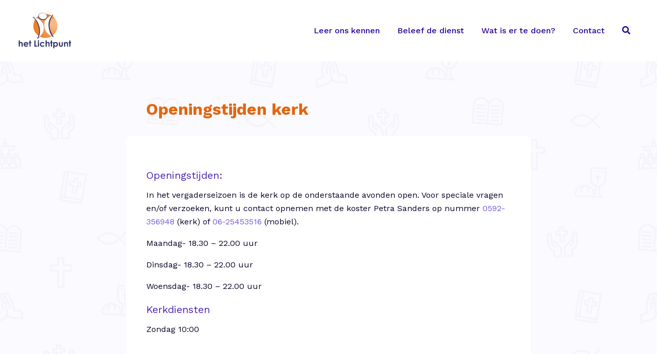

--- FILE ---
content_type: text/html; charset=UTF-8
request_url: https://lichtpuntassen.nl/contact/openingstijden-kerk
body_size: 7262
content:
<!DOCTYPE html>
<!--[if IE 9 | lt IE 9 ]>
<html lang="nl-NL" class="no-js no-svg ie"> <![endif]-->
<html lang="nl-NL">

<head>
    <meta charset="UTF-8">
    <meta name="viewport" content="width=device-width, initial-scale=1">
    <link rel="profile" href="http://gmpg.org/xfn/11">

    <link rel="shortcut icon" type="image/x-icon" href="/favicon.ico">

    <title>Openingstijden kerk - NGK Assen - Het Lichtpunt</title>
    <meta name='robots' content='index, follow, max-image-preview:large, max-snippet:-1, max-video-preview:-1' />
	<style>img:is([sizes="auto" i], [sizes^="auto," i]) { contain-intrinsic-size: 3000px 1500px }</style>
	
	<!-- This site is optimized with the Yoast SEO plugin v26.8 - https://yoast.com/product/yoast-seo-wordpress/ -->
	<link rel="canonical" href="https://lichtpuntassen.nl/contact/openingstijden-kerk" />
	<meta property="og:locale" content="nl_NL" />
	<meta property="og:type" content="article" />
	<meta property="og:title" content="Openingstijden kerk - NGK Assen - Het Lichtpunt" />
	<meta property="og:description" content="Openingstijden: In het vergaderseizoen is de kerk op de onderstaande avonden open. Voor speciale vragen" />
	<meta property="og:url" content="https://lichtpuntassen.nl/contact/openingstijden-kerk" />
	<meta property="og:site_name" content="NGK Assen - Het Lichtpunt" />
	<meta property="article:modified_time" content="2023-03-08T11:46:46+00:00" />
	<meta name="twitter:card" content="summary_large_image" />
	<meta name="twitter:label1" content="Geschatte leestijd" />
	<meta name="twitter:data1" content="1 minuut" />
	<script type="application/ld+json" class="yoast-schema-graph">{"@context":"https://schema.org","@graph":[{"@type":"WebPage","@id":"https://lichtpuntassen.nl/contact/openingstijden-kerk","url":"https://lichtpuntassen.nl/contact/openingstijden-kerk","name":"Openingstijden kerk - NGK Assen - Het Lichtpunt","isPartOf":{"@id":"https://lichtpuntassen.nl/#website"},"datePublished":"2019-04-09T07:21:07+00:00","dateModified":"2023-03-08T11:46:46+00:00","breadcrumb":{"@id":"https://lichtpuntassen.nl/contact/openingstijden-kerk#breadcrumb"},"inLanguage":"nl-NL","potentialAction":[{"@type":"ReadAction","target":["https://lichtpuntassen.nl/contact/openingstijden-kerk"]}]},{"@type":"BreadcrumbList","@id":"https://lichtpuntassen.nl/contact/openingstijden-kerk#breadcrumb","itemListElement":[{"@type":"ListItem","position":1,"name":"Home","item":"https://lichtpuntassen.nl/"},{"@type":"ListItem","position":2,"name":"Contact","item":"https://lichtpuntassen.nl/contact"},{"@type":"ListItem","position":3,"name":"Openingstijden kerk"}]},{"@type":"WebSite","@id":"https://lichtpuntassen.nl/#website","url":"https://lichtpuntassen.nl/","name":"NGK Assen - Het Lichtpunt","description":"Jonge christelijke gemeente in Kloosterveen, Assen","publisher":{"@id":"https://lichtpuntassen.nl/#organization"},"potentialAction":[{"@type":"SearchAction","target":{"@type":"EntryPoint","urlTemplate":"https://lichtpuntassen.nl/?s={search_term_string}"},"query-input":{"@type":"PropertyValueSpecification","valueRequired":true,"valueName":"search_term_string"}}],"inLanguage":"nl-NL"},{"@type":"Organization","@id":"https://lichtpuntassen.nl/#organization","name":"NGK Assen - Het Lichtpunt","url":"https://lichtpuntassen.nl/","logo":{"@type":"ImageObject","inLanguage":"nl-NL","@id":"https://lichtpuntassen.nl/#/schema/logo/image/","url":"https://lichtpuntassen.nl/wp-content/uploads/2019/09/logo.png","contentUrl":"https://lichtpuntassen.nl/wp-content/uploads/2019/09/logo.png","width":105,"height":70,"caption":"NGK Assen - Het Lichtpunt"},"image":{"@id":"https://lichtpuntassen.nl/#/schema/logo/image/"}}]}</script>
	<!-- / Yoast SEO plugin. -->


<link rel='dns-prefetch' href='//fonts.googleapis.com' />
<link rel='dns-prefetch' href='//use.fontawesome.com' />
<script type="text/javascript">
/* <![CDATA[ */
window._wpemojiSettings = {"baseUrl":"https:\/\/s.w.org\/images\/core\/emoji\/16.0.1\/72x72\/","ext":".png","svgUrl":"https:\/\/s.w.org\/images\/core\/emoji\/16.0.1\/svg\/","svgExt":".svg","source":{"concatemoji":"https:\/\/lichtpuntassen.nl\/wp-includes\/js\/wp-emoji-release.min.js?ver=6.8.3"}};
/*! This file is auto-generated */
!function(s,n){var o,i,e;function c(e){try{var t={supportTests:e,timestamp:(new Date).valueOf()};sessionStorage.setItem(o,JSON.stringify(t))}catch(e){}}function p(e,t,n){e.clearRect(0,0,e.canvas.width,e.canvas.height),e.fillText(t,0,0);var t=new Uint32Array(e.getImageData(0,0,e.canvas.width,e.canvas.height).data),a=(e.clearRect(0,0,e.canvas.width,e.canvas.height),e.fillText(n,0,0),new Uint32Array(e.getImageData(0,0,e.canvas.width,e.canvas.height).data));return t.every(function(e,t){return e===a[t]})}function u(e,t){e.clearRect(0,0,e.canvas.width,e.canvas.height),e.fillText(t,0,0);for(var n=e.getImageData(16,16,1,1),a=0;a<n.data.length;a++)if(0!==n.data[a])return!1;return!0}function f(e,t,n,a){switch(t){case"flag":return n(e,"\ud83c\udff3\ufe0f\u200d\u26a7\ufe0f","\ud83c\udff3\ufe0f\u200b\u26a7\ufe0f")?!1:!n(e,"\ud83c\udde8\ud83c\uddf6","\ud83c\udde8\u200b\ud83c\uddf6")&&!n(e,"\ud83c\udff4\udb40\udc67\udb40\udc62\udb40\udc65\udb40\udc6e\udb40\udc67\udb40\udc7f","\ud83c\udff4\u200b\udb40\udc67\u200b\udb40\udc62\u200b\udb40\udc65\u200b\udb40\udc6e\u200b\udb40\udc67\u200b\udb40\udc7f");case"emoji":return!a(e,"\ud83e\udedf")}return!1}function g(e,t,n,a){var r="undefined"!=typeof WorkerGlobalScope&&self instanceof WorkerGlobalScope?new OffscreenCanvas(300,150):s.createElement("canvas"),o=r.getContext("2d",{willReadFrequently:!0}),i=(o.textBaseline="top",o.font="600 32px Arial",{});return e.forEach(function(e){i[e]=t(o,e,n,a)}),i}function t(e){var t=s.createElement("script");t.src=e,t.defer=!0,s.head.appendChild(t)}"undefined"!=typeof Promise&&(o="wpEmojiSettingsSupports",i=["flag","emoji"],n.supports={everything:!0,everythingExceptFlag:!0},e=new Promise(function(e){s.addEventListener("DOMContentLoaded",e,{once:!0})}),new Promise(function(t){var n=function(){try{var e=JSON.parse(sessionStorage.getItem(o));if("object"==typeof e&&"number"==typeof e.timestamp&&(new Date).valueOf()<e.timestamp+604800&&"object"==typeof e.supportTests)return e.supportTests}catch(e){}return null}();if(!n){if("undefined"!=typeof Worker&&"undefined"!=typeof OffscreenCanvas&&"undefined"!=typeof URL&&URL.createObjectURL&&"undefined"!=typeof Blob)try{var e="postMessage("+g.toString()+"("+[JSON.stringify(i),f.toString(),p.toString(),u.toString()].join(",")+"));",a=new Blob([e],{type:"text/javascript"}),r=new Worker(URL.createObjectURL(a),{name:"wpTestEmojiSupports"});return void(r.onmessage=function(e){c(n=e.data),r.terminate(),t(n)})}catch(e){}c(n=g(i,f,p,u))}t(n)}).then(function(e){for(var t in e)n.supports[t]=e[t],n.supports.everything=n.supports.everything&&n.supports[t],"flag"!==t&&(n.supports.everythingExceptFlag=n.supports.everythingExceptFlag&&n.supports[t]);n.supports.everythingExceptFlag=n.supports.everythingExceptFlag&&!n.supports.flag,n.DOMReady=!1,n.readyCallback=function(){n.DOMReady=!0}}).then(function(){return e}).then(function(){var e;n.supports.everything||(n.readyCallback(),(e=n.source||{}).concatemoji?t(e.concatemoji):e.wpemoji&&e.twemoji&&(t(e.twemoji),t(e.wpemoji)))}))}((window,document),window._wpemojiSettings);
/* ]]> */
</script>
<style id='wp-emoji-styles-inline-css' type='text/css'>

	img.wp-smiley, img.emoji {
		display: inline !important;
		border: none !important;
		box-shadow: none !important;
		height: 1em !important;
		width: 1em !important;
		margin: 0 0.07em !important;
		vertical-align: -0.1em !important;
		background: none !important;
		padding: 0 !important;
	}
</style>
<link rel='stylesheet' id='wp-block-library-css' href='https://lichtpuntassen.nl/wp-includes/css/dist/block-library/style.min.css?ver=' type='text/css' media='all' />
<style id='classic-theme-styles-inline-css' type='text/css'>
/*! This file is auto-generated */
.wp-block-button__link{color:#fff;background-color:#32373c;border-radius:9999px;box-shadow:none;text-decoration:none;padding:calc(.667em + 2px) calc(1.333em + 2px);font-size:1.125em}.wp-block-file__button{background:#32373c;color:#fff;text-decoration:none}
</style>
<style id='global-styles-inline-css' type='text/css'>
:root{--wp--preset--aspect-ratio--square: 1;--wp--preset--aspect-ratio--4-3: 4/3;--wp--preset--aspect-ratio--3-4: 3/4;--wp--preset--aspect-ratio--3-2: 3/2;--wp--preset--aspect-ratio--2-3: 2/3;--wp--preset--aspect-ratio--16-9: 16/9;--wp--preset--aspect-ratio--9-16: 9/16;--wp--preset--color--black: #000000;--wp--preset--color--cyan-bluish-gray: #abb8c3;--wp--preset--color--white: #ffffff;--wp--preset--color--pale-pink: #f78da7;--wp--preset--color--vivid-red: #cf2e2e;--wp--preset--color--luminous-vivid-orange: #ff6900;--wp--preset--color--luminous-vivid-amber: #fcb900;--wp--preset--color--light-green-cyan: #7bdcb5;--wp--preset--color--vivid-green-cyan: #00d084;--wp--preset--color--pale-cyan-blue: #8ed1fc;--wp--preset--color--vivid-cyan-blue: #0693e3;--wp--preset--color--vivid-purple: #9b51e0;--wp--preset--gradient--vivid-cyan-blue-to-vivid-purple: linear-gradient(135deg,rgba(6,147,227,1) 0%,rgb(155,81,224) 100%);--wp--preset--gradient--light-green-cyan-to-vivid-green-cyan: linear-gradient(135deg,rgb(122,220,180) 0%,rgb(0,208,130) 100%);--wp--preset--gradient--luminous-vivid-amber-to-luminous-vivid-orange: linear-gradient(135deg,rgba(252,185,0,1) 0%,rgba(255,105,0,1) 100%);--wp--preset--gradient--luminous-vivid-orange-to-vivid-red: linear-gradient(135deg,rgba(255,105,0,1) 0%,rgb(207,46,46) 100%);--wp--preset--gradient--very-light-gray-to-cyan-bluish-gray: linear-gradient(135deg,rgb(238,238,238) 0%,rgb(169,184,195) 100%);--wp--preset--gradient--cool-to-warm-spectrum: linear-gradient(135deg,rgb(74,234,220) 0%,rgb(151,120,209) 20%,rgb(207,42,186) 40%,rgb(238,44,130) 60%,rgb(251,105,98) 80%,rgb(254,248,76) 100%);--wp--preset--gradient--blush-light-purple: linear-gradient(135deg,rgb(255,206,236) 0%,rgb(152,150,240) 100%);--wp--preset--gradient--blush-bordeaux: linear-gradient(135deg,rgb(254,205,165) 0%,rgb(254,45,45) 50%,rgb(107,0,62) 100%);--wp--preset--gradient--luminous-dusk: linear-gradient(135deg,rgb(255,203,112) 0%,rgb(199,81,192) 50%,rgb(65,88,208) 100%);--wp--preset--gradient--pale-ocean: linear-gradient(135deg,rgb(255,245,203) 0%,rgb(182,227,212) 50%,rgb(51,167,181) 100%);--wp--preset--gradient--electric-grass: linear-gradient(135deg,rgb(202,248,128) 0%,rgb(113,206,126) 100%);--wp--preset--gradient--midnight: linear-gradient(135deg,rgb(2,3,129) 0%,rgb(40,116,252) 100%);--wp--preset--font-size--small: 13px;--wp--preset--font-size--medium: 20px;--wp--preset--font-size--large: 36px;--wp--preset--font-size--x-large: 42px;--wp--preset--spacing--20: 0.44rem;--wp--preset--spacing--30: 0.67rem;--wp--preset--spacing--40: 1rem;--wp--preset--spacing--50: 1.5rem;--wp--preset--spacing--60: 2.25rem;--wp--preset--spacing--70: 3.38rem;--wp--preset--spacing--80: 5.06rem;--wp--preset--shadow--natural: 6px 6px 9px rgba(0, 0, 0, 0.2);--wp--preset--shadow--deep: 12px 12px 50px rgba(0, 0, 0, 0.4);--wp--preset--shadow--sharp: 6px 6px 0px rgba(0, 0, 0, 0.2);--wp--preset--shadow--outlined: 6px 6px 0px -3px rgba(255, 255, 255, 1), 6px 6px rgba(0, 0, 0, 1);--wp--preset--shadow--crisp: 6px 6px 0px rgba(0, 0, 0, 1);}:where(.is-layout-flex){gap: 0.5em;}:where(.is-layout-grid){gap: 0.5em;}body .is-layout-flex{display: flex;}.is-layout-flex{flex-wrap: wrap;align-items: center;}.is-layout-flex > :is(*, div){margin: 0;}body .is-layout-grid{display: grid;}.is-layout-grid > :is(*, div){margin: 0;}:where(.wp-block-columns.is-layout-flex){gap: 2em;}:where(.wp-block-columns.is-layout-grid){gap: 2em;}:where(.wp-block-post-template.is-layout-flex){gap: 1.25em;}:where(.wp-block-post-template.is-layout-grid){gap: 1.25em;}.has-black-color{color: var(--wp--preset--color--black) !important;}.has-cyan-bluish-gray-color{color: var(--wp--preset--color--cyan-bluish-gray) !important;}.has-white-color{color: var(--wp--preset--color--white) !important;}.has-pale-pink-color{color: var(--wp--preset--color--pale-pink) !important;}.has-vivid-red-color{color: var(--wp--preset--color--vivid-red) !important;}.has-luminous-vivid-orange-color{color: var(--wp--preset--color--luminous-vivid-orange) !important;}.has-luminous-vivid-amber-color{color: var(--wp--preset--color--luminous-vivid-amber) !important;}.has-light-green-cyan-color{color: var(--wp--preset--color--light-green-cyan) !important;}.has-vivid-green-cyan-color{color: var(--wp--preset--color--vivid-green-cyan) !important;}.has-pale-cyan-blue-color{color: var(--wp--preset--color--pale-cyan-blue) !important;}.has-vivid-cyan-blue-color{color: var(--wp--preset--color--vivid-cyan-blue) !important;}.has-vivid-purple-color{color: var(--wp--preset--color--vivid-purple) !important;}.has-black-background-color{background-color: var(--wp--preset--color--black) !important;}.has-cyan-bluish-gray-background-color{background-color: var(--wp--preset--color--cyan-bluish-gray) !important;}.has-white-background-color{background-color: var(--wp--preset--color--white) !important;}.has-pale-pink-background-color{background-color: var(--wp--preset--color--pale-pink) !important;}.has-vivid-red-background-color{background-color: var(--wp--preset--color--vivid-red) !important;}.has-luminous-vivid-orange-background-color{background-color: var(--wp--preset--color--luminous-vivid-orange) !important;}.has-luminous-vivid-amber-background-color{background-color: var(--wp--preset--color--luminous-vivid-amber) !important;}.has-light-green-cyan-background-color{background-color: var(--wp--preset--color--light-green-cyan) !important;}.has-vivid-green-cyan-background-color{background-color: var(--wp--preset--color--vivid-green-cyan) !important;}.has-pale-cyan-blue-background-color{background-color: var(--wp--preset--color--pale-cyan-blue) !important;}.has-vivid-cyan-blue-background-color{background-color: var(--wp--preset--color--vivid-cyan-blue) !important;}.has-vivid-purple-background-color{background-color: var(--wp--preset--color--vivid-purple) !important;}.has-black-border-color{border-color: var(--wp--preset--color--black) !important;}.has-cyan-bluish-gray-border-color{border-color: var(--wp--preset--color--cyan-bluish-gray) !important;}.has-white-border-color{border-color: var(--wp--preset--color--white) !important;}.has-pale-pink-border-color{border-color: var(--wp--preset--color--pale-pink) !important;}.has-vivid-red-border-color{border-color: var(--wp--preset--color--vivid-red) !important;}.has-luminous-vivid-orange-border-color{border-color: var(--wp--preset--color--luminous-vivid-orange) !important;}.has-luminous-vivid-amber-border-color{border-color: var(--wp--preset--color--luminous-vivid-amber) !important;}.has-light-green-cyan-border-color{border-color: var(--wp--preset--color--light-green-cyan) !important;}.has-vivid-green-cyan-border-color{border-color: var(--wp--preset--color--vivid-green-cyan) !important;}.has-pale-cyan-blue-border-color{border-color: var(--wp--preset--color--pale-cyan-blue) !important;}.has-vivid-cyan-blue-border-color{border-color: var(--wp--preset--color--vivid-cyan-blue) !important;}.has-vivid-purple-border-color{border-color: var(--wp--preset--color--vivid-purple) !important;}.has-vivid-cyan-blue-to-vivid-purple-gradient-background{background: var(--wp--preset--gradient--vivid-cyan-blue-to-vivid-purple) !important;}.has-light-green-cyan-to-vivid-green-cyan-gradient-background{background: var(--wp--preset--gradient--light-green-cyan-to-vivid-green-cyan) !important;}.has-luminous-vivid-amber-to-luminous-vivid-orange-gradient-background{background: var(--wp--preset--gradient--luminous-vivid-amber-to-luminous-vivid-orange) !important;}.has-luminous-vivid-orange-to-vivid-red-gradient-background{background: var(--wp--preset--gradient--luminous-vivid-orange-to-vivid-red) !important;}.has-very-light-gray-to-cyan-bluish-gray-gradient-background{background: var(--wp--preset--gradient--very-light-gray-to-cyan-bluish-gray) !important;}.has-cool-to-warm-spectrum-gradient-background{background: var(--wp--preset--gradient--cool-to-warm-spectrum) !important;}.has-blush-light-purple-gradient-background{background: var(--wp--preset--gradient--blush-light-purple) !important;}.has-blush-bordeaux-gradient-background{background: var(--wp--preset--gradient--blush-bordeaux) !important;}.has-luminous-dusk-gradient-background{background: var(--wp--preset--gradient--luminous-dusk) !important;}.has-pale-ocean-gradient-background{background: var(--wp--preset--gradient--pale-ocean) !important;}.has-electric-grass-gradient-background{background: var(--wp--preset--gradient--electric-grass) !important;}.has-midnight-gradient-background{background: var(--wp--preset--gradient--midnight) !important;}.has-small-font-size{font-size: var(--wp--preset--font-size--small) !important;}.has-medium-font-size{font-size: var(--wp--preset--font-size--medium) !important;}.has-large-font-size{font-size: var(--wp--preset--font-size--large) !important;}.has-x-large-font-size{font-size: var(--wp--preset--font-size--x-large) !important;}
:where(.wp-block-post-template.is-layout-flex){gap: 1.25em;}:where(.wp-block-post-template.is-layout-grid){gap: 1.25em;}
:where(.wp-block-columns.is-layout-flex){gap: 2em;}:where(.wp-block-columns.is-layout-grid){gap: 2em;}
:root :where(.wp-block-pullquote){font-size: 1.5em;line-height: 1.6;}
</style>
<link rel='stylesheet' id='font-css' href='//fonts.googleapis.com/css?family=Work+Sans%3A300%2C400%2C500%2C700&#038;ver=6.8.3' type='text/css' media='all' />
<link rel='stylesheet' id='fa-css' href='//use.fontawesome.com/releases/v5.8.1/css/all.css?ver=6.8.3' type='text/css' media='all' />
<link rel='stylesheet' id='stylesheet-css' href='https://lichtpuntassen.nl/wp-content/themes/lichtpunt/css/style.css?ver=' type='text/css' media='all' />
<link rel='stylesheet' id='slick-css' href='https://lichtpuntassen.nl/wp-content/themes/lichtpunt/js/slick/slick.css?ver=' type='text/css' media='all' />
<link rel='stylesheet' id='slick-theme-css' href='https://lichtpuntassen.nl/wp-content/themes/lichtpunt/js/slick/slick-theme.css?ver=' type='text/css' media='all' />
<script type="text/javascript" src="https://lichtpuntassen.nl/wp-includes/js/jquery/jquery.min.js?ver=3.7.1" id="jquery-core-js"></script>
<script type="text/javascript" src="https://lichtpuntassen.nl/wp-includes/js/jquery/jquery-migrate.min.js?ver=3.4.1" id="jquery-migrate-js"></script>
<link rel="https://api.w.org/" href="https://lichtpuntassen.nl/wp-json/" /><link rel="alternate" title="JSON" type="application/json" href="https://lichtpuntassen.nl/wp-json/wp/v2/pages/80" /><link rel="EditURI" type="application/rsd+xml" title="RSD" href="https://lichtpuntassen.nl/xmlrpc.php?rsd" />
<link rel='shortlink' href='https://lichtpuntassen.nl/?p=80' />
<link rel="alternate" title="oEmbed (JSON)" type="application/json+oembed" href="https://lichtpuntassen.nl/wp-json/oembed/1.0/embed?url=https%3A%2F%2Flichtpuntassen.nl%2Fcontact%2Fopeningstijden-kerk" />
<link rel="alternate" title="oEmbed (XML)" type="text/xml+oembed" href="https://lichtpuntassen.nl/wp-json/oembed/1.0/embed?url=https%3A%2F%2Flichtpuntassen.nl%2Fcontact%2Fopeningstijden-kerk&#038;format=xml" />
</head>
<body class="wp-singular page-template-default page page-id-80 page-child parent-pageid-12 wp-theme-lichtpunt page-openingstijden-kerk">

<header class="header flex">
    <div class="wrapper flex items-center justify-between">
        <div class="logo">
            <a href="/" class="flex"></a>
        </div>
        <nav class="mainmenu flex items-center">
            <ul id="menu-hoofdmenu" class="headernav mainnav flex"><li id="menu-item-8101" class="menu-item menu-item-type-post_type menu-item-object-page menu-item-has-children menu-item-8101"><div class='main-nav-item'><a href="https://lichtpuntassen.nl/leer-ons-kennen/over-ons"><span>Leer ons kennen</span></a><span class="main-nav-submenu-toggle"><span class='fa fa-chevron-down'></span><span class='fa fa-chevron-up'></span></span></div>
<ul class="sub-menu">
	<li id="menu-item-56" class="menu-item menu-item-type-post_type menu-item-object-page menu-item-56"><div class='main-nav-item'><a href="https://lichtpuntassen.nl/leer-ons-kennen/over-ons"><span><div class='nav-item_wrapper'><i class="fa fa-fas fa-church"></i><span class="title">Over ons</span></div><span class="ondertitel">Wij zijn een jonge christelijke gemeente in Kloosterveen, Assen.</span></span></a><span class="main-nav-submenu-toggle"><span class='fa fa-chevron-down'></span><span class='fa fa-chevron-up'></span></span></div></li>
	<li id="menu-item-64" class="menu-item menu-item-type-post_type menu-item-object-page menu-item-64"><div class='main-nav-item'><a href="https://lichtpuntassen.nl/leer-ons-kennen/wat-wij-geloven"><span><div class='nav-item_wrapper'><i class="fa fa-fas fa-dove"></i><span class="title">Wat wij geloven</span></div><span class="ondertitel">Bij ons staat Jezus Christus centraal! </span></span></a><span class="main-nav-submenu-toggle"><span class='fa fa-chevron-down'></span><span class='fa fa-chevron-up'></span></span></div></li>
	<li id="menu-item-8099" class="menu-item menu-item-type-custom menu-item-object-custom menu-item-has-children menu-item-8099"><div class='main-nav-item'><a href="#"><span><div class='nav-item_wrapper'><i class="fa fa-fas fa-user-friends"></i><span class="title">Personen</span></div><span class="ondertitel">Wie is wie?</span></span></a><span class="main-nav-submenu-toggle"><span class='fa fa-chevron-down'></span><span class='fa fa-chevron-up'></span></span></div>
	<ul class="sub-menu">
		<li id="menu-item-60" class="menu-item menu-item-type-post_type menu-item-object-page menu-item-60"><div class='main-nav-item'><a href="https://lichtpuntassen.nl/leer-ons-kennen/personen/predikanten"><span>Predikanten</span></a><span class="main-nav-submenu-toggle"><span class='fa fa-chevron-down'></span><span class='fa fa-chevron-up'></span></span></div></li>
		<li id="menu-item-59" class="menu-item menu-item-type-post_type menu-item-object-page menu-item-59"><div class='main-nav-item'><a href="https://lichtpuntassen.nl/leer-ons-kennen/personen/koster"><span>Koster</span></a><span class="main-nav-submenu-toggle"><span class='fa fa-chevron-down'></span><span class='fa fa-chevron-up'></span></span></div></li>
		<li id="menu-item-63" class="menu-item menu-item-type-post_type menu-item-object-page menu-item-63"><div class='main-nav-item'><a href="https://lichtpuntassen.nl/leer-ons-kennen/personen/webmaster"><span>Webmaster</span></a><span class="main-nav-submenu-toggle"><span class='fa fa-chevron-down'></span><span class='fa fa-chevron-up'></span></span></div></li>
		<li id="menu-item-61" class="menu-item menu-item-type-post_type menu-item-object-page menu-item-61"><div class='main-nav-item'><a href="https://lichtpuntassen.nl/leer-ons-kennen/personen/preekvoorziener"><span>Preekvoorziener</span></a><span class="main-nav-submenu-toggle"><span class='fa fa-chevron-down'></span><span class='fa fa-chevron-up'></span></span></div></li>
		<li id="menu-item-62" class="menu-item menu-item-type-post_type menu-item-object-page menu-item-62"><div class='main-nav-item'><a href="https://lichtpuntassen.nl/leer-ons-kennen/personen/vertrouwenspersoon"><span>Vertrouwenspersoon</span></a><span class="main-nav-submenu-toggle"><span class='fa fa-chevron-down'></span><span class='fa fa-chevron-up'></span></span></div></li>
	</ul>
</li>
</ul>
</li>
<li id="menu-item-8100" class="menu-item menu-item-type-post_type menu-item-object-page menu-item-has-children menu-item-8100"><div class='main-nav-item'><a href="https://lichtpuntassen.nl/beleef-de-dienst/bekijk-kerkdiensten-terug"><span>Beleef de dienst</span></a><span class="main-nav-submenu-toggle"><span class='fa fa-chevron-down'></span><span class='fa fa-chevron-up'></span></span></div>
<ul class="sub-menu">
	<li id="menu-item-90" class="menu-item menu-item-type-post_type menu-item-object-page menu-item-90"><div class='main-nav-item'><a href="https://lichtpuntassen.nl/beleef-de-dienst/bekijk-kerkdiensten-terug"><span><div class='nav-item_wrapper'><i class="fa fa-fas fa-headphones-alt"></i><span class="title">Bekijk kerkdiensten terug</span></div><span class="ondertitel">Dienst gemist? Bekijk hem hier terug!</span></span></a><span class="main-nav-submenu-toggle"><span class='fa fa-chevron-down'></span><span class='fa fa-chevron-up'></span></span></div></li>
	<li id="menu-item-91" class="menu-item menu-item-type-post_type menu-item-object-page menu-item-91"><div class='main-nav-item'><a href="https://lichtpuntassen.nl/beleef-de-dienst/kerkdienst-live-bekijken"><span><div class='nav-item_wrapper'><i class="fa fa-fas fa-video"></i><span class="title">Kerkdienst live bekijken</span></div><span class="ondertitel">Op zondag zijn de erediensten hier live te volgen</span></span></a><span class="main-nav-submenu-toggle"><span class='fa fa-chevron-down'></span><span class='fa fa-chevron-up'></span></span></div></li>
</ul>
</li>
<li id="menu-item-15" class="menu-item menu-item-type-post_type menu-item-object-page menu-item-has-children menu-item-15"><div class='main-nav-item'><a href="https://lichtpuntassen.nl/wat-is-er-te-doen"><span>Wat is er te doen?</span></a><span class="main-nav-submenu-toggle"><span class='fa fa-chevron-down'></span><span class='fa fa-chevron-up'></span></span></div>
<ul class="sub-menu">
	<li id="menu-item-92" class="menu-item menu-item-type-post_type menu-item-object-page menu-item-92"><div class='main-nav-item'><a href="https://lichtpuntassen.nl/wat-is-er-te-doen/diensten"><span><div class='nav-item_wrapper'><i class="fa fa-fas fa-church"></i><span class="title">Diensten</span></div><span class="ondertitel">Bekijk welke diensten er de komende tijd op het programma staan</span></span></a><span class="main-nav-submenu-toggle"><span class='fa fa-chevron-down'></span><span class='fa fa-chevron-up'></span></span></div></li>
	<li id="menu-item-8354" class="menu-item menu-item-type-taxonomy menu-item-object-category menu-item-8354"><div class='main-nav-item'><a href="https://lichtpuntassen.nl/category/cursussen-en-gespreksgroepen"><span><div class='nav-item_wrapper'><i class="fa fa-fas fa-users"></i><span class="title">Cursussen en gespreksgroepen</span></div><span class="ondertitel">Welke cursussen en gespreksgroepen zijn er momenteel?</span></span></a><span class="main-nav-submenu-toggle"><span class='fa fa-chevron-down'></span><span class='fa fa-chevron-up'></span></span></div></li>
</ul>
</li>
<li id="menu-item-14" class="menu-item menu-item-type-post_type menu-item-object-page current-page-ancestor current-menu-ancestor current-menu-parent current-page-parent current_page_parent current_page_ancestor menu-item-has-children menu-item-14"><div class='main-nav-item'><a href="https://lichtpuntassen.nl/contact"><span>Contact</span></a><span class="main-nav-submenu-toggle"><span class='fa fa-chevron-down'></span><span class='fa fa-chevron-up'></span></span></div>
<ul class="sub-menu">
	<li id="menu-item-10180" class="menu-item menu-item-type-post_type menu-item-object-page current-page-ancestor current-page-parent menu-item-10180"><div class='main-nav-item'><a href="https://lichtpuntassen.nl/contact"><span><div class='nav-item_wrapper'><i class="fa fa-fas fa-address-book"></i><span class="title">Algemene contactgegevens</span></div><span class="ondertitel">Hoe kun je ons bereiken?</span></span></a><span class="main-nav-submenu-toggle"><span class='fa fa-chevron-down'></span><span class='fa fa-chevron-up'></span></span></div></li>
	<li id="menu-item-96" class="menu-item menu-item-type-post_type menu-item-object-page current-menu-item page_item page-item-80 current_page_item menu-item-96"><div class='main-nav-item'><a href="https://lichtpuntassen.nl/contact/openingstijden-kerk" aria-current="page"><span><div class='nav-item_wrapper'><i class="fa fa-fas fa-clock"></i><span class="title">Openingstijden kerk</span></div><span class="ondertitel">Wanneer is de kerk geopend?</span></span></a><span class="main-nav-submenu-toggle"><span class='fa fa-chevron-down'></span><span class='fa fa-chevron-up'></span></span></div></li>
	<li id="menu-item-97" class="menu-item menu-item-type-post_type menu-item-object-page menu-item-97"><div class='main-nav-item'><a href="https://lichtpuntassen.nl/contact/verhuur-kerkzaal"><span><div class='nav-item_wrapper'><i class="fa fa-fas fa-bookmark"></i><span class="title">Verhuur kerkzaal</span></div><span class="ondertitel"></span></span></a><span class="main-nav-submenu-toggle"><span class='fa fa-chevron-down'></span><span class='fa fa-chevron-up'></span></span></div></li>
	<li id="menu-item-95" class="menu-item menu-item-type-post_type menu-item-object-page menu-item-95"><div class='main-nav-item'><a href="https://lichtpuntassen.nl/contact/kerkelijk-bureau"><span><div class='nav-item_wrapper'><i class="fa fa-fas fa-clipboard-check"></i><span class="title">Kerkelijk bureau</span></div><span class="ondertitel"></span></span></a><span class="main-nav-submenu-toggle"><span class='fa fa-chevron-down'></span><span class='fa fa-chevron-up'></span></span></div></li>
	<li id="menu-item-8098" class="menu-item menu-item-type-custom menu-item-object-custom menu-item-has-children menu-item-8098"><div class='main-nav-item'><a href="#"><span><div class='nav-item_wrapper'><i class="fa fa-fas fa-user-friends"></i><span class="title">Personen</span></div><span class="ondertitel">Wie is wie?</span></span></a><span class="main-nav-submenu-toggle"><span class='fa fa-chevron-down'></span><span class='fa fa-chevron-up'></span></span></div>
	<ul class="sub-menu">
		<li id="menu-item-101" class="menu-item menu-item-type-post_type menu-item-object-page menu-item-101"><div class='main-nav-item'><a href="https://lichtpuntassen.nl/leer-ons-kennen/personen/predikanten"><span>Predikanten</span></a><span class="main-nav-submenu-toggle"><span class='fa fa-chevron-down'></span><span class='fa fa-chevron-up'></span></span></div></li>
		<li id="menu-item-100" class="menu-item menu-item-type-post_type menu-item-object-page menu-item-100"><div class='main-nav-item'><a href="https://lichtpuntassen.nl/leer-ons-kennen/personen/koster"><span>Koster</span></a><span class="main-nav-submenu-toggle"><span class='fa fa-chevron-down'></span><span class='fa fa-chevron-up'></span></span></div></li>
		<li id="menu-item-102" class="menu-item menu-item-type-post_type menu-item-object-page menu-item-102"><div class='main-nav-item'><a href="https://lichtpuntassen.nl/leer-ons-kennen/personen/preekvoorziener"><span>Preekvoorziener</span></a><span class="main-nav-submenu-toggle"><span class='fa fa-chevron-down'></span><span class='fa fa-chevron-up'></span></span></div></li>
		<li id="menu-item-104" class="menu-item menu-item-type-post_type menu-item-object-page menu-item-104"><div class='main-nav-item'><a href="https://lichtpuntassen.nl/leer-ons-kennen/personen/webmaster"><span>Webmaster</span></a><span class="main-nav-submenu-toggle"><span class='fa fa-chevron-down'></span><span class='fa fa-chevron-up'></span></span></div></li>
		<li id="menu-item-103" class="menu-item menu-item-type-post_type menu-item-object-page menu-item-103"><div class='main-nav-item'><a href="https://lichtpuntassen.nl/leer-ons-kennen/personen/vertrouwenspersoon"><span>Vertrouwenspersoon</span></a><span class="main-nav-submenu-toggle"><span class='fa fa-chevron-down'></span><span class='fa fa-chevron-up'></span></span></div></li>
	</ul>
</li>
</ul>
</li>
<li class="search_btn"><a href="/zoek"><i class="fa fa-search"></i></a></li></ul>
            <button class="hamburger" href="javascript:void(0);">
                <span class="line one"></span>
                <span class="line two"></span>
                <span class="line three"></span>
            </button>
        </nav>
    </div>
</header>

    <div class="wrapper page-wrapper flex justify-center">
        <main class="page_content no_sidebar" role="main">

            
                    <h1>Openingstijden kerk</h1>

                    <article class="contentarea">
                        <h3>Openingstijden:</h3>
<p>In het vergaderseizoen is de kerk op de onderstaande avonden open. Voor speciale vragen en/of verzoeken, kunt u contact opnemen met de koster Petra Sanders op nummer <a href="tel:0592356948">0592-356948</a> (kerk) of <a href="tel:0625453516">06-25453516</a> (mobiel).</p>
<p>Maandag- 18.30 &#8211; 22.00 uur</p>
<p>Dinsdag- 18.30 &#8211; 22.00 uur</p>
<p>Woensdag- 18.30 &#8211; 22.00 uur</p>
<h3>Kerkdiensten</h3>
<p>Zondag 10:00</p>
<p>&nbsp;</p>
                                            </article>
                        </main>

        
    </div>

<footer class="footer">
    <div class="wrapper flex items-center justify-between">
        <div class="contact flex items-center">
            <div class="logo">
                <a href="/" class="flex"></a>
            </div>
            <div class="contactgegevens">
                De Boomgaard 7 • 9408 JA ASSEN • <a class="tel pill" href="tel:+31592356948">0592-356948</a>            </div>
        </div>
        <nav class="mainmenu flex items-center">
                    </nav>
    </div>
</footer>

<script type="speculationrules">
{"prefetch":[{"source":"document","where":{"and":[{"href_matches":"\/*"},{"not":{"href_matches":["\/wp-*.php","\/wp-admin\/*","\/wp-content\/uploads\/*","\/wp-content\/*","\/wp-content\/plugins\/*","\/wp-content\/themes\/lichtpunt\/*","\/*\\?(.+)"]}},{"not":{"selector_matches":"a[rel~=\"nofollow\"]"}},{"not":{"selector_matches":".no-prefetch, .no-prefetch a"}}]},"eagerness":"conservative"}]}
</script>
<script type="text/javascript" src="https://lichtpuntassen.nl/wp-content/themes/lichtpunt/js/slick/slick.min.js?ver=6.8.3" id="slick-js"></script>
<script type="text/javascript" src="https://lichtpuntassen.nl/wp-content/themes/lichtpunt/js/jquery.nice-select.js?ver=6.8.3" id="nice-select-js"></script>
<script type="text/javascript" src="https://lichtpuntassen.nl/wp-content/themes/lichtpunt/js/functions.js?ver=6.8.3" id="functions-js"></script>

<script>(function(w,d,s,l,i){w[l]=w[l]||[];w[l].push({'gtm.start':
new Date().getTime(),event:'gtm.js'});var f=d.getElementsByTagName(s)[0],
j=d.createElement(s),dl=l!='dataLayer'?'&l='+l:'';j.async=true;j.src=
'https://www.googletagmanager.com/gtm.js?id='+i+dl;f.parentNode.insertBefore(j,f);
})(window,document,'script','dataLayer','GTM-57222VG');</script>

</body>
</html>
<!-- Performance optimized by Redis Object Cache. Learn more: https://wprediscache.com -->


--- FILE ---
content_type: text/css
request_url: https://lichtpuntassen.nl/wp-content/themes/lichtpunt/css/style.css?ver=
body_size: 12740
content:
/*
Theme Name: Lichtpunt 2019
Theme URI: www.gkv-assen-kv.nl
Description: Custom theme for GKV Het Lichtpunt
Author: SQUID Media
Author URI: http://www.squidmedia.nl
Version: 1.0
*/
/* http://meyerweb.com/eric/tools/css/reset/
   v2.0 | 20110126
   License: none (public domain)
*/
html, body, div, span, applet, object, iframe,
h1, h2, h3, h4, h5, h6, p, blockquote, pre,
a, abbr, acronym, address, big, cite, code,
del, dfn, em, img, ins, kbd, q, s, samp,
small, strike, strong, sub, sup, tt, var,
b, u, i, center,
dl, dt, dd, ol, ul, li,
fieldset, form, label, legend,
table, caption, tbody, tfoot, thead, tr, th, td,
article, aside, canvas, details, embed,
figure, figcaption, footer, header, hgroup,
menu, nav, output, ruby, section, summary,
time, mark, audio, video {
  margin: 0;
  padding: 0;
  border: 0;
  font-size: 100%;
  font: inherit;
  vertical-align: baseline; }

/* HTML5 display-role reset for older browsers */
article, aside, details, figcaption, figure,
footer, header, hgroup, menu, nav, section {
  display: block; }

body {
  line-height: 1;
  -webkit-font-smoothing: antialiased;
  -moz-osx-font-smoothing: grayscale; }

ol, ul {
  list-style: none; }

blockquote, q {
  quotes: none; }

blockquote:before, blockquote:after,
q:before, q:after {
  content: '';
  content: none; }

table {
  border-collapse: collapse;
  border-spacing: 0; }

* {
  -webkit-box-sizing: border-box;
  -moz-box-sizing: border-box;
  box-sizing: border-box; }

img {
  display: block;
  margin: 0;
  padding: 0;
  max-width: 100%;
  height: auto; }

a {
  text-decoration: none; }

.screen-reader-text {
  display: none; }

.flex {
  display: -webkit-box;
  display: -ms-flexbox;
  display: flex; }

.inline-flex {
  display: -webkit-inline-box;
  display: -ms-inline-flexbox;
  display: inline-flex; }

.flex-col {
  -webkit-box-orient: vertical;
  -webkit-box-direction: normal;
  -ms-flex-direction: column;
  flex-direction: column; }

.flex-col-reverse {
  -webkit-box-orient: vertical;
  -webkit-box-direction: reverse;
  -ms-flex-direction: column-reverse;
  flex-direction: column-reverse; }

.flex-wrap {
  -ms-flex-wrap: wrap;
  flex-wrap: wrap; }

.items-center {
  -webkit-box-align: center;
  -ms-flex-align: center;
  align-items: center; }

.justify-start {
  -webkit-box-pack: start;
  -ms-flex-pack: start;
  justify-content: start; }

.justify-end {
  -webkit-box-pack: end;
  -ms-flex-pack: end;
  justify-content: flex-end; }

.justify-center {
  -webkit-box-pack: center;
  -ms-flex-pack: center;
  justify-content: center; }

.justify-between {
  -webkit-box-pack: justify;
  -ms-flex-pack: justify;
  justify-content: space-between; }

.justify-stretch {
  -webkit-box-pack: stretch;
  -ms-flex-pack: stretch;
  justify-content: stretch; }

.flex-1 {
  -webkit-box-flex: 1;
  -ms-flex: 1 1 0%;
  flex: 1 1 0%; }

.flex-auto {
  -webkit-box-flex: 1;
  -ms-flex: 1 1 auto;
  flex: 1 1 auto; }

.flex-grow {
  -webkit-box-flex: 1;
  -ms-flex-positive: 1;
  flex-grow: 1; }

.flex-shrink {
  -ms-flex-negative: 1;
  flex-shrink: 1; }

body {
  font-family: 'Work Sans', sans-serif;
  font-size: 16px;
  line-height: 26px;
  font-weight: 400;
  -webkit-text-size-adjust: none;
  color: #0a0026;
  background-image: url("/wp-content/themes/lichtpunt/img/bg.png"); }
  body h1, body h2, body h3, body h4, body h5 {
    font-family: 'Work Sans', sans-serif; }
  body h1 {
    font-size: 32px;
    line-height: 46px;
    font-weight: 700; }
  body h2 {
    font-size: 30px;
    line-height: 42px;
    font-weight: 400; }
  body h3 {
    font-size: 20px;
    line-height: 32px;
    font-weight: 400; }
  body h4 {
    font-size: 18px;
    line-height: 30px;
    font-weight: 400; }
  body h5, body h6 {
    font-weight: 400; }

html, body {
  height: 100%; }

body {
  min-height: 100%;
  display: -webkit-box;
  display: -ms-flexbox;
  display: flex;
  -webkit-box-orient: vertical;
  -webkit-box-direction: normal;
  -ms-flex-direction: column;
  flex-direction: column;
  -webkit-box-align: stretch;
  -ms-flex-align: stretch;
  align-items: stretch; }

header, .wrapper, footer {
  -ms-flex-negative: 0;
  flex-shrink: 0; }

.wrapper {
  -webkit-box-flex: 1;
  -ms-flex-positive: 1;
  flex-grow: 1;
  width: 100%;
  max-width: 1230px;
  margin: 0 auto;
  padding: 0 10px;
  position: relative;
  z-index: 88; }

.btn {
  display: inline-block;
  color: white;
  font-weight: 400;
  font-size: 16px;
  -webkit-border-radius: 5px;
  -moz-border-radius: 5px;
  border-radius: 5px;
  padding: 8px 10px;
  -webkit-transition: all 0.2s ease;
  -moz-transition: all 0.2s ease;
  -ms-transition: all 0.2s ease;
  -o-transition: all 0.2s ease;
  transition: all 0.2s ease; }

.btn-orange {
  background-color: #e4650d;
  text-shadow: 1px 1px 3px rgba(140, 63, 8, 0.6); }
  .btn-orange:hover {
    background-color: #bf560b; }

.btn-purple {
  background-color: #4a24b3;
  text-shadow: 1px 1px 3px rgba(10, 0, 38, 0.6); }
  .btn-purple:hover {
    background-color: #290099; }

.btn-white {
  background-color: white;
  color: #290099; }
  .btn-white:hover {
    background-color: #fbfaff; }

main.no-sidebar {
  width: 790px;
  max-width: 100%; }

.acf-form .acf-fields .acf-field {
  padding: 15px 0; }
  .acf-form .acf-fields .acf-field:first-child {
    padding-top: 7px; }
  .acf-form .acf-fields .acf-field .acf-label label {
    display: block;
    font-size: 20px;
    line-height: 32px;
    font-weight: 400;
    margin: 0 0 10px; }
  .acf-form .acf-fields .acf-field .acf-input .acf-image-uploader .image-wrap .acf-actions.-hover .acf-icon.dark {
    color: white;
    background-color: #0a0026; }
    .acf-form .acf-fields .acf-field .acf-input .acf-image-uploader .image-wrap .acf-actions.-hover .acf-icon.dark:hover {
      color: #e4650d; }

header.header {
  height: 120px;
  background-color: white;
  z-index: 99;
  position: relative; }
  @media (max-width: 840px) {
    header.header {
      height: 90px; } }
  @media (max-width: 767px) {
    header.header {
      height: 75px; } }
  @media (max-width: 767px) {
    header.header .logo {
      padding: 0 5px; } }
  header.header .logo a {
    width: 105px;
    height: 70px;
    background-image: url("/wp-content/themes/lichtpunt/img/logo.svg");
    background-size: cover; }
    @media (max-width: 840px) {
      header.header .logo a {
        width: 70px;
        height: 47px; } }
  header.header button.hamburger {
    display: none;
    background: none;
    color: inherit;
    border: none;
    font: inherit;
    cursor: pointer;
    outline: inherit;
    background-color: #4a24b3;
    width: 42px;
    height: 42px;
    position: absolute;
    top: 17px;
    right: 14px;
    z-index: 3;
    padding: 10px; }
    @media (max-width: 767px) {
      header.header button.hamburger {
        display: block; } }
    header.header button.hamburger span.line {
      height: 3px;
      display: block;
      background-color: white;
      -moz-transition: ease-in-out 150ms;
      -o-transition: ease-in-out 150ms;
      -webkit-transition: ease-in-out 150ms;
      transition: ease-in-out 150ms; }
      header.header button.hamburger span.line + span.line {
        margin: 6px 0 0; }
  header.header ul.mijnnav {
    display: none; }
  header.header .mijnmenu {
    margin-left: 30px;
    display: -webkit-box;
    display: -ms-flexbox;
    display: flex;
    -webkit-box-pack: center;
    -ms-flex-pack: center;
    justify-content: center;
    -webkit-box-align: center;
    -ms-flex-align: center;
    align-items: center; }
    header.header .mijnmenu .mijn_icon {
      height: 22px;
      width: 16px;
      margin-right: 10px;
      background-image: url("/wp-content/themes/lichtpunt/img/mijnlichtpunt-icon.svg"); }
    @media (max-width: 950px) {
      header.header .mijnmenu {
        margin-left: 10px; } }
    @media (max-width: 840px) {
      header.header .mijnmenu {
        font-size: 14px; } }
    @media (max-width: 767px) {
      header.header .mijnmenu {
        margin-right: 55px; } }
  @media (max-width: 767px) {
    header.header nav.mainmenu ul.mainnav {
      display: none; } }
  @media (min-width: 767px) {
    header.header nav.mainmenu ul.mainnav > li {
      position: relative; }
      header.header nav.mainmenu ul.mainnav > li .main-nav-submenu-toggle, header.header nav.mainmenu ul.mainnav > li .mobile-nav-submenu-toggle {
        display: none; } }
  @media (min-width: 767px) and (max-width: 970px) {
    header.header nav.mainmenu ul.mainnav > li {
      position: inherit; } }
  @media (min-width: 767px) {
      header.header nav.mainmenu ul.mainnav > li ul.sub-menu {
        display: none; }
      header.header nav.mainmenu ul.mainnav > li a {
        display: block;
        color: #290099;
        font-weight: 500;
        padding: 25px 17px;
        -webkit-border-radius: 5px;
        -moz-border-radius: 5px;
        border-radius: 5px; } }
    @media (min-width: 767px) and (max-width: 970px) {
      header.header nav.mainmenu ul.mainnav > li a {
        padding: 25px 8px; } }
    @media (min-width: 767px) and (max-width: 860px) {
      header.header nav.mainmenu ul.mainnav > li a {
        font-size: 14px; } }
  @media (min-width: 767px) {
      header.header nav.mainmenu ul.mainnav > li:hover a:first-child {
        -webkit-box-shadow: 0px 15px 15px -5px rgba(30, 0, 115, 0.3);
        -moz-box-shadow: 0px 15px 15px -5px rgba(30, 0, 115, 0.3);
        box-shadow: 0px 15px 15px -5px rgba(30, 0, 115, 0.3); }
      header.header nav.mainmenu ul.mainnav > li:hover > ul.sub-menu {
        -webkit-box-shadow: 0px 15px 15px -5px rgba(30, 0, 115, 0.3);
        -moz-box-shadow: 0px 15px 15px -5px rgba(30, 0, 115, 0.3);
        box-shadow: 0px 15px 15px -5px rgba(30, 0, 115, 0.3);
        padding: 20px 0 0;
        margin-top: 60px;
        display: block;
        position: absolute;
        top: 0;
        left: 0;
        background-color: white;
        -webkit-border-radius: 5px;
        -moz-border-radius: 5px;
        border-radius: 5px; } }
    @media (min-width: 767px) and (max-width: 970px) {
      header.header nav.mainmenu ul.mainnav > li:hover > ul.sub-menu {
        margin-top: 95px;
        width: 100%; } }
    @media (min-width: 767px) and (max-width: 860px) {
      header.header nav.mainmenu ul.mainnav > li:hover > ul.sub-menu {
        margin-top: 80px; } }
  @media (min-width: 767px) {
        header.header nav.mainmenu ul.mainnav > li:hover > ul.sub-menu > li {
          margin: 0; }
          header.header nav.mainmenu ul.mainnav > li:hover > ul.sub-menu > li a {
            display: block;
            padding: 15px 30px;
            -webkit-box-shadow: none;
            -moz-box-shadow: none;
            box-shadow: none; }
            header.header nav.mainmenu ul.mainnav > li:hover > ul.sub-menu > li a i {
              padding-right: 20px;
              color: #290099; }
            header.header nav.mainmenu ul.mainnav > li:hover > ul.sub-menu > li a span.title {
              white-space: nowrap; }
            header.header nav.mainmenu ul.mainnav > li:hover > ul.sub-menu > li a span.ondertitel {
              display: block;
              white-space: nowrap;
              font-size: 14px;
              font-weight: 300;
              color: #777380;
              padding-left: 40px; }
            header.header nav.mainmenu ul.mainnav > li:hover > ul.sub-menu > li a:hover {
              color: #7957d9;
              -webkit-box-shadow: none;
              -moz-box-shadow: none;
              box-shadow: none; }
              header.header nav.mainmenu ul.mainnav > li:hover > ul.sub-menu > li a:hover i {
                color: #7957d9; }
            header.header nav.mainmenu ul.mainnav > li:hover > ul.sub-menu > li a .nav-item_wrapper {
              display: -webkit-box;
              display: -ms-flexbox;
              display: flex;
              -webkit-box-align: center;
              -ms-flex-align: center;
              align-items: center; }
          header.header nav.mainmenu ul.mainnav > li:hover > ul.sub-menu > li:last-child a {
            padding-bottom: 30px; }
          header.header nav.mainmenu ul.mainnav > li:hover > ul.sub-menu > li.menu-item-has-children {
            background-color: #fbfaff;
            -webkit-border-radius: 0 0 5px 5px;
            -moz-border-radius: 0 0 5px 5px;
            border-radius: 0 0 5px 5px; }
            header.header nav.mainmenu ul.mainnav > li:hover > ul.sub-menu > li.menu-item-has-children a {
              padding-bottom: 15px; }
            header.header nav.mainmenu ul.mainnav > li:hover > ul.sub-menu > li.menu-item-has-children ul {
              min-width: 650px;
              display: -webkit-box;
              display: -ms-flexbox;
              display: flex;
              -ms-flex-wrap: wrap;
              flex-wrap: wrap;
              padding: 0 30px 30px 60px; }
              header.header nav.mainmenu ul.mainnav > li:hover > ul.sub-menu > li.menu-item-has-children ul > li {
                display: inline-block;
                padding: 0;
                -webkit-box-flex: 1;
                -ms-flex-positive: 1;
                flex-grow: 1;
                -ms-flex-preferred-size: 33%;
                flex-basis: 33%; }
                header.header nav.mainmenu ul.mainnav > li:hover > ul.sub-menu > li.menu-item-has-children ul > li a {
                  display: -webkit-box;
                  display: -ms-flexbox;
                  display: flex;
                  font-size: 14px;
                  font-weight: 300;
                  padding: 0 10px;
                  color: #4a24b3; }
                  header.header nav.mainmenu ul.mainnav > li:hover > ul.sub-menu > li.menu-item-has-children ul > li a span {
                    word-break: keep-all; }
                  header.header nav.mainmenu ul.mainnav > li:hover > ul.sub-menu > li.menu-item-has-children ul > li a:before {
                    font-family: "Font Awesome 5 Free";
                    font-weight: 700;
                    content: "\f105";
                    display: inline-block;
                    font-style: normal;
                    font-variant: normal;
                    text-rendering: auto;
                    -webkit-font-smoothing: antialiased;
                    margin-right: 3px; }
                  header.header nav.mainmenu ul.mainnav > li:hover > ul.sub-menu > li.menu-item-has-children ul > li a:hover {
                    color: #7957d9; }
      header.header nav.mainmenu ul.mainnav > li:hover.edge ul.sub-menu {
        right: 0;
        left: inherit; } }
  header.header nav.mainmenu.mainnav_active ul.mainnav {
    display: block; }
  header.header nav.mainmenu.mijnnav_active ul.mijnnav {
    display: block; }
  @media (max-width: 767px) {
    header.header nav.mainmenu.mainnav_active, header.header nav.mainmenu.mijnnav_active {
      display: block;
      position: absolute;
      top: 0;
      right: 0;
      left: 0;
      width: 100%;
      -webkit-box-shadow: 0px 15px 15px -5px rgba(30, 0, 115, 0.3);
      -moz-box-shadow: 0px 15px 15px -5px rgba(30, 0, 115, 0.3);
      box-shadow: 0px 15px 15px -5px rgba(30, 0, 115, 0.3); }
      header.header nav.mainmenu.mainnav_active ul.headernav, header.header nav.mainmenu.mijnnav_active ul.headernav {
        margin-top: 75px;
        background-color: white; }
        header.header nav.mainmenu.mainnav_active ul.headernav li + li, header.header nav.mainmenu.mijnnav_active ul.headernav li + li {
          border-top: 1px solid #e0dfe6; }
        header.header nav.mainmenu.mainnav_active ul.headernav li .main-nav-item, header.header nav.mainmenu.mainnav_active ul.headernav li .mobile-nav-item, header.header nav.mainmenu.mijnnav_active ul.headernav li .main-nav-item, header.header nav.mainmenu.mijnnav_active ul.headernav li .mobile-nav-item {
          position: relative; }
          header.header nav.mainmenu.mainnav_active ul.headernav li .main-nav-item a, header.header nav.mainmenu.mainnav_active ul.headernav li .mobile-nav-item a, header.header nav.mainmenu.mijnnav_active ul.headernav li .main-nav-item a, header.header nav.mainmenu.mijnnav_active ul.headernav li .mobile-nav-item a {
            background-color: white;
            color: #290099;
            display: block;
            padding: 10px 15px;
            text-decoration: none; }
            header.header nav.mainmenu.mainnav_active ul.headernav li .main-nav-item a:hover, header.header nav.mainmenu.mainnav_active ul.headernav li .mobile-nav-item a:hover, header.header nav.mainmenu.mijnnav_active ul.headernav li .main-nav-item a:hover, header.header nav.mainmenu.mijnnav_active ul.headernav li .mobile-nav-item a:hover {
              text-decoration: none;
              background-color: #7957d9;
              color: white; }
            header.header nav.mainmenu.mainnav_active ul.headernav li .main-nav-item a span i, header.header nav.mainmenu.mainnav_active ul.headernav li .main-nav-item a span .ondertitel, header.header nav.mainmenu.mainnav_active ul.headernav li .mobile-nav-item a span i, header.header nav.mainmenu.mainnav_active ul.headernav li .mobile-nav-item a span .ondertitel, header.header nav.mainmenu.mijnnav_active ul.headernav li .main-nav-item a span i, header.header nav.mainmenu.mijnnav_active ul.headernav li .main-nav-item a span .ondertitel, header.header nav.mainmenu.mijnnav_active ul.headernav li .mobile-nav-item a span i, header.header nav.mainmenu.mijnnav_active ul.headernav li .mobile-nav-item a span .ondertitel {
              display: none; }
          header.header nav.mainmenu.mainnav_active ul.headernav li .main-nav-item .main-nav-submenu-toggle, header.header nav.mainmenu.mainnav_active ul.headernav li .main-nav-item .mobile-nav-submenu-toggle, header.header nav.mainmenu.mainnav_active ul.headernav li .mobile-nav-item .main-nav-submenu-toggle, header.header nav.mainmenu.mainnav_active ul.headernav li .mobile-nav-item .mobile-nav-submenu-toggle, header.header nav.mainmenu.mijnnav_active ul.headernav li .main-nav-item .main-nav-submenu-toggle, header.header nav.mainmenu.mijnnav_active ul.headernav li .main-nav-item .mobile-nav-submenu-toggle, header.header nav.mainmenu.mijnnav_active ul.headernav li .mobile-nav-item .main-nav-submenu-toggle, header.header nav.mainmenu.mijnnav_active ul.headernav li .mobile-nav-item .mobile-nav-submenu-toggle {
            bottom: 0;
            color: #4a24b3;
            cursor: pointer;
            display: none;
            position: absolute;
            right: 0;
            text-align: center;
            top: 0;
            width: 70px; }
            header.header nav.mainmenu.mainnav_active ul.headernav li .main-nav-item .main-nav-submenu-toggle .fa, header.header nav.mainmenu.mainnav_active ul.headernav li .main-nav-item .mobile-nav-submenu-toggle .fa, header.header nav.mainmenu.mainnav_active ul.headernav li .mobile-nav-item .main-nav-submenu-toggle .fa, header.header nav.mainmenu.mainnav_active ul.headernav li .mobile-nav-item .mobile-nav-submenu-toggle .fa, header.header nav.mainmenu.mijnnav_active ul.headernav li .main-nav-item .main-nav-submenu-toggle .fa, header.header nav.mainmenu.mijnnav_active ul.headernav li .main-nav-item .mobile-nav-submenu-toggle .fa, header.header nav.mainmenu.mijnnav_active ul.headernav li .mobile-nav-item .main-nav-submenu-toggle .fa, header.header nav.mainmenu.mijnnav_active ul.headernav li .mobile-nav-item .mobile-nav-submenu-toggle .fa {
              font-size: 16px;
              line-height: 46px;
              -webkit-border-radius: 3px 3px 0 0;
              -moz-border-radius: 3px 3px 0 0;
              border-radius: 3px 3px 0 0; }
              header.header nav.mainmenu.mainnav_active ul.headernav li .main-nav-item .main-nav-submenu-toggle .fa.fa-chevron-up, header.header nav.mainmenu.mainnav_active ul.headernav li .main-nav-item .mobile-nav-submenu-toggle .fa.fa-chevron-up, header.header nav.mainmenu.mainnav_active ul.headernav li .mobile-nav-item .main-nav-submenu-toggle .fa.fa-chevron-up, header.header nav.mainmenu.mainnav_active ul.headernav li .mobile-nav-item .mobile-nav-submenu-toggle .fa.fa-chevron-up, header.header nav.mainmenu.mijnnav_active ul.headernav li .main-nav-item .main-nav-submenu-toggle .fa.fa-chevron-up, header.header nav.mainmenu.mijnnav_active ul.headernav li .main-nav-item .mobile-nav-submenu-toggle .fa.fa-chevron-up, header.header nav.mainmenu.mijnnav_active ul.headernav li .mobile-nav-item .main-nav-submenu-toggle .fa.fa-chevron-up, header.header nav.mainmenu.mijnnav_active ul.headernav li .mobile-nav-item .mobile-nav-submenu-toggle .fa.fa-chevron-up {
                display: none; }
            header.header nav.mainmenu.mainnav_active ul.headernav li .main-nav-item .main-nav-submenu-toggle:hover, header.header nav.mainmenu.mainnav_active ul.headernav li .main-nav-item .mobile-nav-submenu-toggle:hover, header.header nav.mainmenu.mainnav_active ul.headernav li .mobile-nav-item .main-nav-submenu-toggle:hover, header.header nav.mainmenu.mainnav_active ul.headernav li .mobile-nav-item .mobile-nav-submenu-toggle:hover, header.header nav.mainmenu.mijnnav_active ul.headernav li .main-nav-item .main-nav-submenu-toggle:hover, header.header nav.mainmenu.mijnnav_active ul.headernav li .main-nav-item .mobile-nav-submenu-toggle:hover, header.header nav.mainmenu.mijnnav_active ul.headernav li .mobile-nav-item .main-nav-submenu-toggle:hover, header.header nav.mainmenu.mijnnav_active ul.headernav li .mobile-nav-item .mobile-nav-submenu-toggle:hover {
              color: #7957d9; }
        header.header nav.mainmenu.mainnav_active ul.headernav li ul, header.header nav.mainmenu.mijnnav_active ul.headernav li ul {
          display: none; }
        header.header nav.mainmenu.mainnav_active ul.headernav li.menu-item-has-children > .main-nav-item .main-nav-submenu-toggle, header.header nav.mainmenu.mainnav_active ul.headernav li.menu-item-has-children > .main-nav-item .mobile-nav-submenu-toggle, header.header nav.mainmenu.mainnav_active ul.headernav li.menu-item-has-children .mobile-nav-item .main-nav-submenu-toggle, header.header nav.mainmenu.mainnav_active ul.headernav li.menu-item-has-children .mobile-nav-item .mobile-nav-submenu-toggle, header.header nav.mainmenu.mijnnav_active ul.headernav li.menu-item-has-children > .main-nav-item .main-nav-submenu-toggle, header.header nav.mainmenu.mijnnav_active ul.headernav li.menu-item-has-children > .main-nav-item .mobile-nav-submenu-toggle, header.header nav.mainmenu.mijnnav_active ul.headernav li.menu-item-has-children .mobile-nav-item .main-nav-submenu-toggle, header.header nav.mainmenu.mijnnav_active ul.headernav li.menu-item-has-children .mobile-nav-item .mobile-nav-submenu-toggle {
          display: block;
          width: 70px; }
          header.header nav.mainmenu.mainnav_active ul.headernav li.menu-item-has-children > .main-nav-item .main-nav-submenu-toggle .fa, header.header nav.mainmenu.mainnav_active ul.headernav li.menu-item-has-children > .main-nav-item .mobile-nav-submenu-toggle .fa, header.header nav.mainmenu.mainnav_active ul.headernav li.menu-item-has-children .mobile-nav-item .main-nav-submenu-toggle .fa, header.header nav.mainmenu.mainnav_active ul.headernav li.menu-item-has-children .mobile-nav-item .mobile-nav-submenu-toggle .fa, header.header nav.mainmenu.mijnnav_active ul.headernav li.menu-item-has-children > .main-nav-item .main-nav-submenu-toggle .fa, header.header nav.mainmenu.mijnnav_active ul.headernav li.menu-item-has-children > .main-nav-item .mobile-nav-submenu-toggle .fa, header.header nav.mainmenu.mijnnav_active ul.headernav li.menu-item-has-children .mobile-nav-item .main-nav-submenu-toggle .fa, header.header nav.mainmenu.mijnnav_active ul.headernav li.menu-item-has-children .mobile-nav-item .mobile-nav-submenu-toggle .fa {
            background-color: white;
            color: #4a24b3; }
          header.header nav.mainmenu.mainnav_active ul.headernav li.menu-item-has-children > .main-nav-item .main-nav-submenu-toggle .fa-chevron-down, header.header nav.mainmenu.mainnav_active ul.headernav li.menu-item-has-children > .main-nav-item .mobile-nav-submenu-toggle .fa-chevron-down, header.header nav.mainmenu.mainnav_active ul.headernav li.menu-item-has-children .mobile-nav-item .main-nav-submenu-toggle .fa-chevron-down, header.header nav.mainmenu.mainnav_active ul.headernav li.menu-item-has-children .mobile-nav-item .mobile-nav-submenu-toggle .fa-chevron-down, header.header nav.mainmenu.mijnnav_active ul.headernav li.menu-item-has-children > .main-nav-item .main-nav-submenu-toggle .fa-chevron-down, header.header nav.mainmenu.mijnnav_active ul.headernav li.menu-item-has-children > .main-nav-item .mobile-nav-submenu-toggle .fa-chevron-down, header.header nav.mainmenu.mijnnav_active ul.headernav li.menu-item-has-children .mobile-nav-item .main-nav-submenu-toggle .fa-chevron-down, header.header nav.mainmenu.mijnnav_active ul.headernav li.menu-item-has-children .mobile-nav-item .mobile-nav-submenu-toggle .fa-chevron-down {
            display: block;
            margin: 0 10px; }
        header.header nav.mainmenu.mainnav_active ul.headernav li.open > .main-nav-item a, header.header nav.mainmenu.mainnav_active ul.headernav li.open .mobile-nav-item a, header.header nav.mainmenu.mijnnav_active ul.headernav li.open > .main-nav-item a, header.header nav.mainmenu.mijnnav_active ul.headernav li.open .mobile-nav-item a {
          border-top: none; }
        header.header nav.mainmenu.mainnav_active ul.headernav li.open > .main-nav-item .main-nav-submenu-toggle .fa, header.header nav.mainmenu.mainnav_active ul.headernav li.open > .main-nav-item .mobile-nav-submenu-toggle .fa, header.header nav.mainmenu.mainnav_active ul.headernav li.open .mobile-nav-item .main-nav-submenu-toggle .fa, header.header nav.mainmenu.mainnav_active ul.headernav li.open .mobile-nav-item .mobile-nav-submenu-toggle .fa, header.header nav.mainmenu.mijnnav_active ul.headernav li.open > .main-nav-item .main-nav-submenu-toggle .fa, header.header nav.mainmenu.mijnnav_active ul.headernav li.open > .main-nav-item .mobile-nav-submenu-toggle .fa, header.header nav.mainmenu.mijnnav_active ul.headernav li.open .mobile-nav-item .main-nav-submenu-toggle .fa, header.header nav.mainmenu.mijnnav_active ul.headernav li.open .mobile-nav-item .mobile-nav-submenu-toggle .fa {
          background-color: #fbfaff;
          margin: 0 10px; }
        header.header nav.mainmenu.mainnav_active ul.headernav li.open > .main-nav-item .main-nav-submenu-toggle .fa-chevron-up, header.header nav.mainmenu.mainnav_active ul.headernav li.open > .main-nav-item .mobile-nav-submenu-toggle .fa-chevron-up, header.header nav.mainmenu.mainnav_active ul.headernav li.open .mobile-nav-item .main-nav-submenu-toggle .fa-chevron-up, header.header nav.mainmenu.mainnav_active ul.headernav li.open .mobile-nav-item .mobile-nav-submenu-toggle .fa-chevron-up, header.header nav.mainmenu.mijnnav_active ul.headernav li.open > .main-nav-item .main-nav-submenu-toggle .fa-chevron-up, header.header nav.mainmenu.mijnnav_active ul.headernav li.open > .main-nav-item .mobile-nav-submenu-toggle .fa-chevron-up, header.header nav.mainmenu.mijnnav_active ul.headernav li.open .mobile-nav-item .main-nav-submenu-toggle .fa-chevron-up, header.header nav.mainmenu.mijnnav_active ul.headernav li.open .mobile-nav-item .mobile-nav-submenu-toggle .fa-chevron-up {
          display: block;
          color: #4a24b3; }
        header.header nav.mainmenu.mainnav_active ul.headernav li.open > .main-nav-item .main-nav-submenu-toggle .fa-chevron-down, header.header nav.mainmenu.mainnav_active ul.headernav li.open > .main-nav-item .mobile-nav-submenu-toggle .fa-chevron-down, header.header nav.mainmenu.mainnav_active ul.headernav li.open .mobile-nav-item .main-nav-submenu-toggle .fa-chevron-down, header.header nav.mainmenu.mainnav_active ul.headernav li.open .mobile-nav-item .mobile-nav-submenu-toggle .fa-chevron-down, header.header nav.mainmenu.mijnnav_active ul.headernav li.open > .main-nav-item .main-nav-submenu-toggle .fa-chevron-down, header.header nav.mainmenu.mijnnav_active ul.headernav li.open > .main-nav-item .mobile-nav-submenu-toggle .fa-chevron-down, header.header nav.mainmenu.mijnnav_active ul.headernav li.open .mobile-nav-item .main-nav-submenu-toggle .fa-chevron-down, header.header nav.mainmenu.mijnnav_active ul.headernav li.open .mobile-nav-item .mobile-nav-submenu-toggle .fa-chevron-down {
          display: none; }
        header.header nav.mainmenu.mainnav_active ul.headernav li.open > ul, header.header nav.mainmenu.mijnnav_active ul.headernav li.open > ul {
          display: block; }
          header.header nav.mainmenu.mainnav_active ul.headernav li.open > ul li a, header.header nav.mainmenu.mijnnav_active ul.headernav li.open > ul li a {
            background-color: #fbfaff; }
          header.header nav.mainmenu.mainnav_active ul.headernav li.open > ul li + li, header.header nav.mainmenu.mijnnav_active ul.headernav li.open > ul li + li {
            border-top: 1px solid #e0dfe6; }
          header.header nav.mainmenu.mainnav_active ul.headernav li.open > ul li.open .main-nav-submenu-toggle .fa, header.header nav.mainmenu.mainnav_active ul.headernav li.open > ul li.open .mobile-nav-submenu-toggle .fa, header.header nav.mainmenu.mijnnav_active ul.headernav li.open > ul li.open .main-nav-submenu-toggle .fa, header.header nav.mainmenu.mijnnav_active ul.headernav li.open > ul li.open .mobile-nav-submenu-toggle .fa {
            background-color: #e9e6f2; }
          header.header nav.mainmenu.mainnav_active ul.headernav li.open > ul li.open ul li a, header.header nav.mainmenu.mijnnav_active ul.headernav li.open > ul li.open ul li a {
            background-color: #e9e6f2; }
            header.header nav.mainmenu.mainnav_active ul.headernav li.open > ul li.open ul li a:hover, header.header nav.mainmenu.mijnnav_active ul.headernav li.open > ul li.open ul li a:hover {
              background-color: #7957d9; }
          header.header nav.mainmenu.mainnav_active ul.headernav li.open > ul li.open ul li + li, header.header nav.mainmenu.mijnnav_active ul.headernav li.open > ul li.open ul li + li {
            border-top: 1px solid #cfc2f2; }
          header.header nav.mainmenu.mainnav_active ul.headernav li.open > ul li.open ul li.current-menu-item a, header.header nav.mainmenu.mainnav_active ul.headernav li.open > ul li.open ul li.current-menu-ancestor a, header.header nav.mainmenu.mijnnav_active ul.headernav li.open > ul li.open ul li.current-menu-item a, header.header nav.mainmenu.mijnnav_active ul.headernav li.open > ul li.open ul li.current-menu-ancestor a {
            color: #4a24b3; }
        header.header nav.mainmenu.mainnav_active ul.headernav li.current-menu-item,
        header.header nav.mainmenu.mainnav_active ul.headernav li.current-menu-ancestor, header.header nav.mainmenu.mijnnav_active ul.headernav li.current-menu-item,
        header.header nav.mainmenu.mijnnav_active ul.headernav li.current-menu-ancestor {
          -webkit-font-smoothing: initial; }
          header.header nav.mainmenu.mainnav_active ul.headernav li.current-menu-item > .main-nav-item a, header.header nav.mainmenu.mainnav_active ul.headernav li.current-menu-item .mobile-nav-item a,
          header.header nav.mainmenu.mainnav_active ul.headernav li.current-menu-ancestor > .main-nav-item a,
          header.header nav.mainmenu.mainnav_active ul.headernav li.current-menu-ancestor .mobile-nav-item a, header.header nav.mainmenu.mijnnav_active ul.headernav li.current-menu-item > .main-nav-item a, header.header nav.mainmenu.mijnnav_active ul.headernav li.current-menu-item .mobile-nav-item a,
          header.header nav.mainmenu.mijnnav_active ul.headernav li.current-menu-ancestor > .main-nav-item a,
          header.header nav.mainmenu.mijnnav_active ul.headernav li.current-menu-ancestor .mobile-nav-item a {
            background-color: #4a24b3;
            color: white; }
            header.header nav.mainmenu.mainnav_active ul.headernav li.current-menu-item > .main-nav-item a:hover, header.header nav.mainmenu.mainnav_active ul.headernav li.current-menu-item .mobile-nav-item a:hover,
            header.header nav.mainmenu.mainnav_active ul.headernav li.current-menu-ancestor > .main-nav-item a:hover,
            header.header nav.mainmenu.mainnav_active ul.headernav li.current-menu-ancestor .mobile-nav-item a:hover, header.header nav.mainmenu.mijnnav_active ul.headernav li.current-menu-item > .main-nav-item a:hover, header.header nav.mainmenu.mijnnav_active ul.headernav li.current-menu-item .mobile-nav-item a:hover,
            header.header nav.mainmenu.mijnnav_active ul.headernav li.current-menu-ancestor > .main-nav-item a:hover,
            header.header nav.mainmenu.mijnnav_active ul.headernav li.current-menu-ancestor .mobile-nav-item a:hover {
              background-color: #4a24b3;
              color: white; }
          header.header nav.mainmenu.mainnav_active ul.headernav li.current-menu-item > .main-nav-item .main-nav-submenu-toggle, header.header nav.mainmenu.mainnav_active ul.headernav li.current-menu-item > .main-nav-item .mobile-nav-submenu-toggle, header.header nav.mainmenu.mainnav_active ul.headernav li.current-menu-item .mobile-nav-item .main-nav-submenu-toggle, header.header nav.mainmenu.mainnav_active ul.headernav li.current-menu-item .mobile-nav-item .mobile-nav-submenu-toggle,
          header.header nav.mainmenu.mainnav_active ul.headernav li.current-menu-ancestor > .main-nav-item .main-nav-submenu-toggle,
          header.header nav.mainmenu.mainnav_active ul.headernav li.current-menu-ancestor > .main-nav-item .mobile-nav-submenu-toggle,
          header.header nav.mainmenu.mainnav_active ul.headernav li.current-menu-ancestor .mobile-nav-item .main-nav-submenu-toggle,
          header.header nav.mainmenu.mainnav_active ul.headernav li.current-menu-ancestor .mobile-nav-item .mobile-nav-submenu-toggle, header.header nav.mainmenu.mijnnav_active ul.headernav li.current-menu-item > .main-nav-item .main-nav-submenu-toggle, header.header nav.mainmenu.mijnnav_active ul.headernav li.current-menu-item > .main-nav-item .mobile-nav-submenu-toggle, header.header nav.mainmenu.mijnnav_active ul.headernav li.current-menu-item .mobile-nav-item .main-nav-submenu-toggle, header.header nav.mainmenu.mijnnav_active ul.headernav li.current-menu-item .mobile-nav-item .mobile-nav-submenu-toggle,
          header.header nav.mainmenu.mijnnav_active ul.headernav li.current-menu-ancestor > .main-nav-item .main-nav-submenu-toggle,
          header.header nav.mainmenu.mijnnav_active ul.headernav li.current-menu-ancestor > .main-nav-item .mobile-nav-submenu-toggle,
          header.header nav.mainmenu.mijnnav_active ul.headernav li.current-menu-ancestor .mobile-nav-item .main-nav-submenu-toggle,
          header.header nav.mainmenu.mijnnav_active ul.headernav li.current-menu-ancestor .mobile-nav-item .mobile-nav-submenu-toggle {
            color: #fff; }
      header.header nav.mainmenu.mainnav_active a.mijnmenu, header.header nav.mainmenu.mijnnav_active a.mijnmenu {
        display: none; }
      header.header nav.mainmenu.mainnav_active .hamburger span.line, header.header nav.mainmenu.mijnnav_active .hamburger span.line {
        margin-top: 0;
        -moz-transform: rotate(45deg);
        -ms-transform: rotate(45deg);
        -webkit-transform: rotate(45deg);
        transform: rotate(45deg); }
        header.header nav.mainmenu.mainnav_active .hamburger span.line + span.line, header.header nav.mainmenu.mijnnav_active .hamburger span.line + span.line {
          margin: -3px 0 0;
          -moz-transform: rotate(-45deg);
          -ms-transform: rotate(-45deg);
          -webkit-transform: rotate(-45deg);
          transform: rotate(-45deg); }
      header.header nav.mainmenu.mainnav_active .hamburger span.three, header.header nav.mainmenu.mijnnav_active .hamburger span.three {
        display: none; } }
  @media (max-width: 767px) {
    header.header nav.mainmenu li.search_btn {
      background-color: white;
      color: #290099;
      display: block;
      padding: 10px 25px 10px 15px;
      text-decoration: none;
      text-align: right; } }

body.home {
  background-image: none; }
  body.home section.banner {
    height: 640px;
    width: 1340px;
    max-width: 100%;
    margin: 0 auto;
    -webkit-border-radius: 10px;
    -moz-border-radius: 10px;
    border-radius: 10px;
    background-color: #f28a3f;
    background-size: cover;
    background-position: center;
    display: -webkit-box;
    display: -ms-flexbox;
    display: flex;
    padding: 60px;
    -webkit-box-shadow: 0px 10px 15px -10px rgba(30, 0, 115, 0.1);
    -moz-box-shadow: 0px 10px 15px -10px rgba(30, 0, 115, 0.1);
    box-shadow: 0px 10px 15px -10px rgba(30, 0, 115, 0.1); }
    body.home section.banner h2 {
      color: white;
      font-size: 36px;
      line-height: 48px;
      font-weight: 400;
      text-shadow: 2px 2px #0a0026;
      width: 790px;
      max-width: 100%; }
    @media (max-width: 767px) {
      body.home section.banner {
        -webkit-box-align: end;
        -ms-flex-align: end;
        align-items: flex-end;
        padding: 0 20px 80px;
        height: 340px;
        -webkit-border-radius: 0;
        -moz-border-radius: 0;
        border-radius: 0; }
        body.home section.banner h2 {
          font-size: 16px;
          line-height: 24px;
          text-shadow: 1px 1px #0a0026; } }

section.komende_diensten {
  margin-top: -150px; }
  @media (max-width: 767px) {
    section.komende_diensten {
      margin-top: -40px; } }
  section.komende_diensten .kd_title {
    background-color: #e4650d;
    color: white;
    -webkit-border-radius: 3px;
    -moz-border-radius: 3px;
    border-radius: 3px;
    padding: 8px 15px;
    margin: 0 0 0 40px;
    text-shadow: 1px 1px 3px rgba(140, 63, 8, 0.6); }
    @media (max-width: 767px) {
      section.komende_diensten .kd_title {
        font-size: 14px;
        line-height: 24px;
        padding: 4px 10px;
        margin: 0 0 0 10px; } }
  section.komende_diensten .komende_diensten_inner {
    -webkit-border-radius: 10px;
    -moz-border-radius: 10px;
    border-radius: 10px;
    background-color: white;
    padding: 60px 40px 50px;
    margin-top: -20px;
    width: 100%;
    -webkit-box-shadow: 0px 10px 15px -10px rgba(30, 0, 115, 0.1);
    -moz-box-shadow: 0px 10px 15px -10px rgba(30, 0, 115, 0.1);
    box-shadow: 0px 10px 15px -10px rgba(30, 0, 115, 0.1); }
    @media (max-width: 767px) {
      section.komende_diensten .komende_diensten_inner {
        -webkit-border-radius: 5px;
        -moz-border-radius: 5px;
        border-radius: 5px;
        -webkit-box-orient: vertical;
        -webkit-box-direction: normal;
        -ms-flex-flow: column;
        flex-flow: column;
        padding: 30px 15px;
        -webkit-box-align: start;
        -ms-flex-align: start;
        align-items: start; } }
    section.komende_diensten .komende_diensten_inner .date {
      color: #290099;
      padding: 0 50px 0 20px;
      max-width: 109px; }
      section.komende_diensten .komende_diensten_inner .date .date_day {
        font-weight: 400;
        font-size: 40px;
        line-height: 40px; }
      section.komende_diensten .komende_diensten_inner .date .date_month {
        font-weight: 300;
        font-size: 20px;
        line-height: 20px;
        margin: 3px 0; }
      section.komende_diensten .komende_diensten_inner .date .date_year {
        font-weight: 300;
        font-size: 16px;
        line-height: 16px; }
      @media (max-width: 767px) {
        section.komende_diensten .komende_diensten_inner .date {
          -webkit-box-orient: horizontal;
          -webkit-box-direction: normal;
          -ms-flex-flow: row;
          flex-flow: row;
          padding: 0; }
          section.komende_diensten .komende_diensten_inner .date .date_day, section.komende_diensten .komende_diensten_inner .date .date_month, section.komende_diensten .komende_diensten_inner .date .date_year {
            font-size: 18px;
            letter-spacing: 0.25;
            font-weight: 400;
            text-transform: uppercase;
            margin-right: 5px; } }
    section.komende_diensten .komende_diensten_inner .diensten_container {
      -webkit-box-flex: 1;
      -ms-flex-positive: 1;
      flex-grow: 1;
      width: calc(100% - 440px); }
      section.komende_diensten .komende_diensten_inner .diensten_container:after {
        position: absolute;
        bottom: 0;
        right: 0;
        height: 100%;
        width: 20%;
        content: "";
        background: -webkit-gradient(linear, right top, left top, from(white), color-stop(95%, rgba(255, 255, 255, 0)));
        background: -webkit-linear-gradient(right, white 0%, rgba(255, 255, 255, 0) 95%);
        background: -o-linear-gradient(right, white 0%, rgba(255, 255, 255, 0) 95%);
        background: linear-gradient(to left, white 0%, rgba(255, 255, 255, 0) 95%);
        pointer-events: none;
        /* so the text is still selectable */ }
      @media (max-width: 767px) {
        section.komende_diensten .komende_diensten_inner .diensten_container {
          -webkit-box-orient: vertical;
          -webkit-box-direction: normal;
          -ms-flex-flow: column;
          flex-flow: column;
          width: 100%; }
          section.komende_diensten .komende_diensten_inner .diensten_container:after {
            content: none; } }
    section.komende_diensten .komende_diensten_inner .dienst {
      padding: 0 20px;
      border-left: 2px solid #e9e6f2; }
      section.komende_diensten .komende_diensten_inner .dienst .time {
        font-weight: 400;
        color: #7957d9;
        font-size: 14px;
        line-height: 14px;
        margin-top: 10px; }
        section.komende_diensten .komende_diensten_inner .dienst .time:before {
          content: '\2022';
          color: #a28ae6;
          margin-right: 5px; }
      section.komende_diensten .komende_diensten_inner .dienst h3 {
        font-size: 24px;
        line-height: 24px;
        font-weight: 500;
        color: #290099;
        padding: 10px 0;
        white-space: nowrap; }
      section.komende_diensten .komende_diensten_inner .dienst h4 {
        font-size: 14px;
        line-height: 14px;
        color: #5e5b66; }
      @media (max-width: 767px) {
        section.komende_diensten .komende_diensten_inner .dienst {
          display: block;
          width: 100%;
          padding: 0;
          border-left: 0; }
          section.komende_diensten .komende_diensten_inner .dienst + .dienst {
            border-top: 1px solid #fbfaff; }
          section.komende_diensten .komende_diensten_inner .dienst .time {
            font-size: 12px;
            line-height: 12px;
            display: block; }
          section.komende_diensten .komende_diensten_inner .dienst h3 {
            font-size: 16px;
            line-height: 16px;
            padding: 6px 0;
            display: block;
            float: left; }
          section.komende_diensten .komende_diensten_inner .dienst h4 {
            font-size: 12px;
            line-height: 12px;
            padding: 6px 0;
            display: block;
            float: right; } }
      section.komende_diensten .komende_diensten_inner .dienst:hover .time {
        color: #a28ae6; }
      section.komende_diensten .komende_diensten_inner .dienst:hover h3 {
        color: #7957d9; }
      section.komende_diensten .komende_diensten_inner .dienst:hover h4 {
        color: #777380; }
    section.komende_diensten .komende_diensten_inner .livedienst {
      padding: 0 0 0 40px;
      margin-left: auto;
      max-width: 341px; }
      section.komende_diensten .komende_diensten_inner .livedienst .btn {
        font-size: 18px;
        line-height: 18px;
        padding: 15px 25px;
        overflow: hidden;
        white-space: nowrap; }
      @media (max-width: 767px) {
        section.komende_diensten .komende_diensten_inner .livedienst {
          display: block;
          margin: 15px 0 0;
          padding: 0; }
          section.komende_diensten .komende_diensten_inner .livedienst .btn {
            font-size: 14px;
            line-height: 14px;
            padding: 12px 20px; } }

section.shortlinkblocks {
  padding: 100px 0; }
  @media (max-width: 767px) {
    section.shortlinkblocks {
      padding: 30px 0; } }
  @media (max-width: 767px) {
    section.shortlinkblocks .sl_blockwrapper {
      -webkit-box-orient: vertical;
      -webkit-box-direction: normal;
      -ms-flex-flow: column;
      flex-flow: column;
      margin: 0 -10px; } }
  section.shortlinkblocks .sl_blockwrapper article.sl_block {
    position: relative;
    -webkit-box-shadow: 0px 10px 15px -10px rgba(30, 0, 115, 0.1);
    -moz-box-shadow: 0px 10px 15px -10px rgba(30, 0, 115, 0.1);
    box-shadow: 0px 10px 15px -10px rgba(30, 0, 115, 0.1);
    -webkit-border-radius: 10px;
    -moz-border-radius: 10px;
    border-radius: 10px; }
    section.shortlinkblocks .sl_blockwrapper article.sl_block + article.sl_block {
      margin-left: 30px; }
    @media (max-width: 767px) {
      section.shortlinkblocks .sl_blockwrapper article.sl_block {
        margin: 10px;
        -webkit-border-radius: 5px;
        -moz-border-radius: 5px;
        border-radius: 5px; }
        section.shortlinkblocks .sl_blockwrapper article.sl_block + article.sl_block {
          margin-left: 10px; } }
    section.shortlinkblocks .sl_blockwrapper article.sl_block a .sl_img {
      background-size: cover;
      background-position: center;
      overflow: hidden;
      -webkit-border-radius: 10px;
      -moz-border-radius: 10px;
      border-radius: 10px; }
      @media (max-width: 767px) {
        section.shortlinkblocks .sl_blockwrapper article.sl_block a .sl_img {
          -webkit-border-radius: 5px;
          -moz-border-radius: 5px;
          border-radius: 5px; } }
      section.shortlinkblocks .sl_blockwrapper article.sl_block a .sl_img img {
        visibility: hidden; }
        @media (max-width: 767px) {
          section.shortlinkblocks .sl_blockwrapper article.sl_block a .sl_img img {
            height: 120px; } }
    section.shortlinkblocks .sl_blockwrapper article.sl_block a .sl_title {
      padding: 10px;
      position: absolute;
      top: 0;
      bottom: 0;
      left: 0;
      right: 0;
      font-size: 24px;
      font-weight: 700;
      color: white;
      text-shadow: 1px 1px 3px rgba(10, 0, 38, 0.6);
      -webkit-transition: all 0.2s ease-in-out;
      -moz-transition: all 0.2s ease-in-out;
      -ms-transition: all 0.2s ease-in-out;
      -o-transition: all 0.2s ease-in-out;
      transition: all 0.2s ease-in-out;
      text-align: center; }
      @media (max-width: 767px) {
        section.shortlinkblocks .sl_blockwrapper article.sl_block a .sl_title {
          font-size: 20px; } }
    section.shortlinkblocks .sl_blockwrapper article.sl_block a:hover .sl_title {
      font-size: 26px; }

article.nieuws_item, article.agenda_item {
  position: relative;
  background-color: white;
  -webkit-box-shadow: 0px 10px 15px -10px rgba(30, 0, 115, 0.1);
  -moz-box-shadow: 0px 10px 15px -10px rgba(30, 0, 115, 0.1);
  box-shadow: 0px 10px 15px -10px rgba(30, 0, 115, 0.1);
  -webkit-border-radius: 10px;
  -moz-border-radius: 10px;
  border-radius: 10px; }
  article.nieuws_item + article.nieuws_item, article.agenda_item + article.nieuws_item {
    margin-top: 40px; }
    @media (max-width: 767px) {
      article.nieuws_item + article.nieuws_item, article.agenda_item + article.nieuws_item {
        margin-top: 10px; } }
  article.nieuws_item a, article.agenda_item a {
    position: absolute;
    top: 0;
    right: 0;
    bottom: 0;
    left: 0; }
  article.nieuws_item .nieuws_img, article.agenda_item .nieuws_img {
    width: 150px;
    min-width: 150px;
    background-image: url("/wp-content/themes/lichtpunt/img/thumb.png");
    background-size: cover;
    background-position: center;
    -webkit-border-radius: 10px 0 0 10px;
    -moz-border-radius: 10px 0 0 10px;
    border-radius: 10px 0 0 10px; }
    @media (max-width: 767px) {
      article.nieuws_item .nieuws_img, article.agenda_item .nieuws_img {
        width: 80px;
        min-width: 80px; } }
  article.nieuws_item .nieuws_content, article.agenda_item .nieuws_content {
    padding: 25px; }
    @media (max-width: 767px) {
      article.nieuws_item .nieuws_content, article.agenda_item .nieuws_content {
        padding: 20px 15px; } }
    article.nieuws_item .nieuws_content h3, article.agenda_item .nieuws_content h3 {
      font-size: 20px;
      line-height: 28px;
      color: #1e0073; }
      @media (max-width: 767px) {
        article.nieuws_item .nieuws_content h3, article.agenda_item .nieuws_content h3 {
          font-size: 16px;
          line-height: 24px; } }
    article.nieuws_item .nieuws_content .date, article.agenda_item .nieuws_content .date {
      font-weight: 400;
      color: #7957d9;
      font-size: 14px;
      line-height: 14px;
      margin: 10px 0; }
      @media (max-width: 767px) {
        article.nieuws_item .nieuws_content .date, article.agenda_item .nieuws_content .date {
          font-size: 12px;
          line-height: 12px;
          margin: 4px 0 0; } }
      article.nieuws_item .nieuws_content .date:before, article.agenda_item .nieuws_content .date:before {
        content: '\2022';
        color: #cfc2f2;
        margin-right: 5px;
        font-size: 18px;
        vertical-align: middle; }
    article.nieuws_item .nieuws_content p, article.agenda_item .nieuws_content p {
      font-size: 14px;
      line-height: 22px;
      color: #777380; }
  article.nieuws_item:hover .nieuws_content h3, article.nieuws_item:hover .nieuws_content .date, article.nieuws_item:hover .nieuws_content .date:before, article.nieuws_item:hover .nieuws_content p, article.agenda_item:hover .nieuws_content h3, article.agenda_item:hover .nieuws_content .date, article.agenda_item:hover .nieuws_content .date:before, article.agenda_item:hover .nieuws_content p {
    color: #e4650d; }

.featured-wrapper .nieuws_item {
  -webkit-box-flex: 1;
  -ms-flex: 1;
  flex: 1;
  margin: 0 20px 40px 0;
  -webkit-box-orient: vertical;
  -webkit-box-direction: normal;
  -ms-flex-direction: column;
  flex-direction: column; }
  .featured-wrapper .nieuws_item + .nieuws_item {
    margin: 0 0 40px 20px; }
  .featured-wrapper .nieuws_item .nieuws_img {
    height: 200px;
    width: 100%;
    -webkit-border-radius: 10px 10px 0 0;
    -moz-border-radius: 10px 10px 0 0;
    border-radius: 10px 10px 0 0; }

@media (max-width: 767px) {
  .featured-wrapper .nieuws_item {
    margin: 0 10px 20px 0; }
    .featured-wrapper .nieuws_item + .nieuws_item {
      margin: 0 0 20px 10px; } }

@media (max-width: 560px) {
  .featured-wrapper {
    display: block; }
    .featured-wrapper .nieuws_item {
      margin: 0 0 20px; }
      .featured-wrapper .nieuws_item + .nieuws_item {
        margin: 0 0 20px; } }

.nieuws_item h3.no-items {
  margin: 25px 30px; }

.archive h1 {
  color: #e4650d;
  text-align: center;
  padding: 0 40px 30px; }

section.actueel {
  background-image: url("/wp-content/themes/lichtpunt/img/bg.png");
  padding: 100px 0 180px; }
  @media (max-width: 767px) {
    section.actueel {
      padding: 0 0 50px; }
      section.actueel .wrapper {
        -webkit-box-orient: vertical;
        -webkit-box-direction: normal;
        -ms-flex-flow: column;
        flex-flow: column; } }
  section.actueel h2 {
    color: #e4650d;
    font-weight: 700;
    font-size: 32px;
    line-height: 42px;
    margin: 0 0 30px 40px; }
    @media (max-width: 767px) {
      section.actueel h2 {
        font-size: 24px;
        line-height: 28px;
        margin: 30px 0 20px 20px; } }
  section.actueel section.nieuws {
    padding-right: 20px; }
    @media (max-width: 767px) {
      section.actueel section.nieuws {
        padding: 0; } }
  section.actueel a.btn {
    margin: 40px 0 0 40px;
    padding: 8px 25px; }
    @media (max-width: 767px) {
      section.actueel a.btn {
        margin: 20px 0 0 20px;
        font-size: 14px;
        line-height: 14px;
        padding: 12px 20px; } }
  section.actueel article.agenda_item {
    -webkit-box-shadow: none;
    -moz-box-shadow: none;
    box-shadow: none;
    -webkit-border-radius: 0;
    -moz-border-radius: 0;
    border-radius: 0; }

section.agenda, .archive-agenda {
  padding-left: 20px; }
  @media (max-width: 767px) {
    section.agenda, .archive-agenda {
      padding: 0; } }
  section.agenda .agenda_block, .archive-agenda .agenda_block {
    padding: 30px 30px 5px;
    background-color: white;
    -webkit-box-shadow: 0px 10px 15px -10px rgba(30, 0, 115, 0.1);
    -moz-box-shadow: 0px 10px 15px -10px rgba(30, 0, 115, 0.1);
    box-shadow: 0px 10px 15px -10px rgba(30, 0, 115, 0.1);
    -webkit-border-radius: 10px;
    -moz-border-radius: 10px;
    border-radius: 10px; }
    @media (max-width: 767px) {
      section.agenda .agenda_block, .archive-agenda .agenda_block {
        padding: 20px 20px 5px; } }
    section.agenda .agenda_block h3.no-items, .archive-agenda .agenda_block h3.no-items {
      margin-bottom: 20px; }
  section.agenda article.agenda_item, .archive-agenda article.agenda_item {
    padding-bottom: 25px;
    position: relative; }
    @media (max-width: 767px) {
      section.agenda article.agenda_item, .archive-agenda article.agenda_item {
        padding-bottom: 15px; } }
    section.agenda article.agenda_item a, .archive-agenda article.agenda_item a {
      position: absolute;
      top: 0;
      right: 0;
      bottom: 0;
      left: 0; }
    section.agenda article.agenda_item .date, .archive-agenda article.agenda_item .date {
      color: #e4650d;
      margin-right: 30px;
      width: 35px;
      -webkit-box-align: center;
      -ms-flex-align: center;
      align-items: center; }
      @media (max-width: 767px) {
        section.agenda article.agenda_item .date, .archive-agenda article.agenda_item .date {
          width: 25px; } }
      section.agenda article.agenda_item .date .day, .archive-agenda article.agenda_item .date .day {
        font-size: 30px;
        font-weight: 300; }
        @media (max-width: 767px) {
          section.agenda article.agenda_item .date .day, .archive-agenda article.agenda_item .date .day {
            font-size: 24px; } }
      section.agenda article.agenda_item .date .month, .archive-agenda article.agenda_item .date .month {
        font-weight: 400;
        font-size: 18px;
        text-transform: uppercase;
        letter-spacing: 0.25; }
        @media (max-width: 767px) {
          section.agenda article.agenda_item .date .month, .archive-agenda article.agenda_item .date .month {
            font-size: 14px;
            line-height: 14px;
            margin-top: 2px; } }
    section.agenda article.agenda_item .time, .archive-agenda article.agenda_item .time {
      font-size: 14px;
      line-height: 14px;
      color: #7957d9;
      margin-bottom: 5px; }
      @media (max-width: 767px) {
        section.agenda article.agenda_item .time, .archive-agenda article.agenda_item .time {
          font-size: 12px;
          line-height: 12px;
          margin: 0; } }
      section.agenda article.agenda_item .time:before, .archive-agenda article.agenda_item .time:before {
        content: '\2022';
        color: #cfc2f2;
        margin-right: 5px;
        font-size: 18px;
        vertical-align: middle; }
    section.agenda article.agenda_item .agenda_title, .archive-agenda article.agenda_item .agenda_title {
      font-size: 24px;
      color: #290099; }
      @media (max-width: 767px) {
        section.agenda article.agenda_item .agenda_title, .archive-agenda article.agenda_item .agenda_title {
          font-size: 16px;
          line-height: 24px; } }
    section.agenda article.agenda_item:hover .time, section.agenda article.agenda_item:hover .agenda_title, section.agenda article.agenda_item:hover .time:before, .archive-agenda article.agenda_item:hover .time, .archive-agenda article.agenda_item:hover .agenda_title, .archive-agenda article.agenda_item:hover .time:before {
      color: #e4650d; }
  section.agenda .new_date, .archive-agenda .new_date {
    padding-top: 25px;
    border-top: 2px solid #fbfaff; }
    @media (max-width: 767px) {
      section.agenda .new_date, .archive-agenda .new_date {
        padding-top: 15px; } }
    section.agenda .new_date:first-child, .archive-agenda .new_date:first-child {
      padding-top: 0;
      border-top: 0; }

.archive-agenda {
  width: 100%;
  max-width: 780px;
  padding: 70px 0; }
  .archive-agenda article.agenda_item {
    padding: 25px; }
    .archive-agenda article.agenda_item.new_date:first-child {
      padding-top: 25px; }
    .archive-agenda article.agenda_item + article.agenda_item {
      margin-top: 10px; }
    .archive-agenda article.agenda_item .date {
      margin: 0 40px 0 15px; }

.pagination {
  background-color: white;
  -webkit-box-shadow: 0px 10px 15px -10px rgba(30, 0, 115, 0.1);
  -moz-box-shadow: 0px 10px 15px -10px rgba(30, 0, 115, 0.1);
  box-shadow: 0px 10px 15px -10px rgba(30, 0, 115, 0.1);
  -webkit-border-radius: 10px;
  -moz-border-radius: 10px;
  border-radius: 10px;
  padding: 10px;
  margin-top: 40px;
  font-size: 14px; }
  .pagination ul {
    -webkit-box-pack: justify;
    -ms-flex-pack: justify;
    justify-content: space-between;
    -webkit-box-align: center;
    -ms-flex-align: center;
    align-items: center;
    display: -webkit-box;
    display: -ms-flexbox;
    display: flex; }
    .pagination ul li {
      color: #949199; }
      .pagination ul li.next {
        padding: 2px 30px;
        border-left: 2px solid #e9e6f2; }
        .pagination ul li.next:after {
          font-family: "Font Awesome 5 Free";
          font-weight: 900;
          content: "\f061";
          margin-left: 10px; }
      .pagination ul li.prev {
        padding: 2px 30px;
        border-right: 2px solid #e9e6f2; }
        .pagination ul li.prev:before {
          font-family: "Font Awesome 5 Free";
          font-weight: 900;
          content: "\f060";
          margin-right: 10px; }
      .pagination ul li.link, .pagination ul li a {
        color: #4a24b3; }
        .pagination ul li.link:hover, .pagination ul li a:hover {
          color: #7957d9; }
    .pagination ul ul {
      font-size: 16px; }
      .pagination ul ul li {
        width: 30px;
        height: 30px;
        display: -webkit-box;
        display: -ms-flexbox;
        display: flex;
        -webkit-box-pack: center;
        -ms-flex-pack: center;
        justify-content: center;
        -webkit-box-align: center;
        -ms-flex-align: center;
        align-items: center;
        margin: 0 5px; }
        .pagination ul ul li a {
          position: relative;
          display: block;
          width: 100%;
          text-align: center;
          color: #1e0073; }
          .pagination ul ul li a:hover {
            background-color: #e0dfe6;
            -webkit-border-radius: 15px;
            -moz-border-radius: 15px;
            border-radius: 15px; }
        .pagination ul ul li.active a {
          color: white;
          -webkit-border-radius: 15px;
          -moz-border-radius: 15px;
          border-radius: 15px;
          background-color: #4a24b3;
          cursor: initial; }

section.cta {
  margin: -80px 0 0; }
  @media (max-width: 767px) {
    section.cta {
      margin: 0; } }
  section.cta .cta_inner {
    width: 100%;
    background-color: #f28a3f;
    color: white;
    -webkit-border-radius: 10px;
    -moz-border-radius: 10px;
    border-radius: 10px;
    padding: 50px 0; }
    section.cta .cta_inner .cta_tekst {
      font-size: 24px;
      text-shadow: 1px 1px 3px rgba(140, 63, 8, 0.6);
      margin-right: 60px; }
    section.cta .cta_inner .cta_btn {
      padding: 10px 25px; }
    @media (max-width: 1024px) {
      section.cta .cta_inner .cta_tekst {
        margin-bottom: 20px; } }
    @media (max-width: 767px) {
      section.cta .cta_inner {
        padding: 30px;
        -webkit-box-pack: start;
        -ms-flex-pack: start;
        justify-content: flex-start;
        -webkit-box-align: start;
        -ms-flex-align: start;
        align-items: flex-start; }
        section.cta .cta_inner .cta_tekst {
          -ms-flex-item-align: start;
          -ms-grid-row-align: start;
          align-self: start;
          font-size: 18px;
          line-height: 28px; }
        section.cta .cta_inner .cta_btn {
          font-size: 14px;
          line-height: 14px;
          padding: 12px 20px; } }
  section.cta + footer {
    padding: 100px 0 40px;
    margin-top: -60px; }

@media (max-width: 900px) {
  .page-wrapper {
    -webkit-box-orient: vertical;
    -webkit-box-direction: normal;
    -ms-flex-flow: column;
    flex-flow: column;
    -webkit-box-pack: start;
    -ms-flex-pack: start;
    justify-content: flex-start; } }

main.page_content {
  width: 100%;
  max-width: 790px;
  padding: 70px 0; }
  @media (max-width: 1260px) {
    main.page_content.with_sidebar {
      max-width: 60%; } }
  @media (max-width: 900px) {
    main.page_content {
      max-width: 100%;
      padding: 70px 0 30px; } }
  main.page_content h1 {
    color: #e4650d;
    padding: 0 40px 30px; }
    @media (max-width: 767px) {
      main.page_content h1 {
        padding: 0 10px 20px; } }
  main.page_content article.contentarea, main.page_content article.profiel_single {
    background-color: white;
    padding: 60px 40px 80px;
    -webkit-border-radius: 10px;
    -moz-border-radius: 10px;
    border-radius: 10px;
    -webkit-box-shadow: 0px 10px 15px -10px rgba(30, 0, 115, 0.1);
    -moz-box-shadow: 0px 10px 15px -10px rgba(30, 0, 115, 0.1);
    box-shadow: 0px 10px 15px -10px rgba(30, 0, 115, 0.1); }
    @media (max-width: 1120px) {
      main.page_content article.contentarea, main.page_content article.profiel_single {
        padding: 40px 20px 60px; } }
    main.page_content article.contentarea h2, main.page_content article.contentarea h3, main.page_content article.contentarea h4, main.page_content article.profiel_single h2, main.page_content article.profiel_single h3, main.page_content article.profiel_single h4 {
      color: #4a24b3; }
    main.page_content article.contentarea h2, main.page_content article.profiel_single h2 {
      margin-bottom: 30px; }
    main.page_content article.contentarea h3, main.page_content article.profiel_single h3 {
      margin-bottom: 10px; }
    main.page_content article.contentarea p, main.page_content article.profiel_single p {
      margin-bottom: 16px; }
    main.page_content article.contentarea a, main.page_content article.profiel_single a {
      color: #7957d9; }
      main.page_content article.contentarea a:hover, main.page_content article.profiel_single a:hover {
        color: #1e0073; }
    main.page_content article.contentarea ul, main.page_content article.profiel_single ul {
      list-style: none; }
      main.page_content article.contentarea ul li, main.page_content article.profiel_single ul li {
        padding: 5px 0 5px 30px;
        position: relative; }
        main.page_content article.contentarea ul li:before, main.page_content article.profiel_single ul li:before {
          content: "\f105";
          font-family: "Font Awesome 5 Free";
          font-weight: 700;
          position: absolute;
          top: 6px;
          left: 5px; }
    main.page_content article.contentarea ol, main.page_content article.profiel_single ol {
      list-style: decimal;
      padding-left: 20px; }
      main.page_content article.contentarea ol li, main.page_content article.profiel_single ol li {
        padding: 5px 0 5px 10px;
        position: relative; }
    main.page_content article.contentarea ul, main.page_content article.contentarea ol, main.page_content article.profiel_single ul, main.page_content article.profiel_single ol {
      margin-bottom: 16px; }
    main.page_content article.contentarea .wp-caption, main.page_content article.profiel_single .wp-caption {
      background-color: #fbfaff;
      padding: 10px;
      margin-bottom: 30px;
      -webkit-border-radius: 5px;
      -moz-border-radius: 5px;
      border-radius: 5px;
      max-width: 100%; }
      main.page_content article.contentarea .wp-caption p, main.page_content article.profiel_single .wp-caption p {
        font-size: 14px;
        margin: 10px 0 0;
        padding-left: 10px; }
  main.page_content article.contentarea_single {
    padding-top: 40px; }
    main.page_content article.contentarea_single p.single_date {
      font-size: 14px; }
  main.page_content article.contentarea_form {
    margin-top: 40px; }
    main.page_content article.contentarea_form .gform_wrapper ul li {
      padding: 0; }
      main.page_content article.contentarea_form .gform_wrapper ul li:before {
        content: '' !important; }

aside.sidebar {
  padding: 190px 0 0 50px; }
  @media (max-width: 1260px) {
    aside.sidebar {
      padding-left: 20px; } }
  @media (max-width: 900px) {
    aside.sidebar {
      padding: 0 0 30px; } }
  aside.sidebar ul.mijn-nav-ul li {
    position: relative; }
    aside.sidebar ul.mijn-nav-ul li.menu-item-home {
      display: none; }
      @media (max-width: 767px) {
        aside.sidebar ul.mijn-nav-ul li.menu-item-home {
          display: block; }
          aside.sidebar ul.mijn-nav-ul li.menu-item-home + li {
            padding-top: 15px;
            margin-top: 15px;
            border-top: 1px solid #fbfaff; } }
    aside.sidebar ul.mijn-nav-ul li.menu-item + li {
      padding-top: 15px;
      margin-top: 15px;
      border-top: 1px solid #fbfaff; }
    aside.sidebar ul.mijn-nav-ul li a {
      position: relative;
      display: block;
      color: #4a24b3;
      font-weight: 400;
      font-size: 16px;
      line-height: 24px;
      padding-right: 30px; }
      aside.sidebar ul.mijn-nav-ul li a:hover {
        color: #7957d9; }
    aside.sidebar ul.mijn-nav-ul li span.icon {
      width: 30px;
      height: 30px;
      cursor: pointer;
      font-family: "Font Awesome 5 Free";
      font-weight: 700;
      position: absolute;
      right: 0;
      top: 0;
      font-size: 14px;
      text-align: right; }
      @media (max-width: 767px) {
        aside.sidebar ul.mijn-nav-ul li span.icon {
          top: 0; } }
      aside.sidebar ul.mijn-nav-ul li span.icon:after {
        content: "\f078";
        color: #290099; }
      aside.sidebar ul.mijn-nav-ul li span.icon:hover:after {
        color: #7957d9; }
    aside.sidebar ul.mijn-nav-ul li.active span.icon:after {
      content: "\f077";
      color: #290099; }
    aside.sidebar ul.mijn-nav-ul li.active:hover span.icon:after {
      color: #7957d9; }
    aside.sidebar ul.mijn-nav-ul li ul.sub-menu {
      display: none; }
      aside.sidebar ul.mijn-nav-ul li ul.sub-menu li {
        margin: 0;
        border-top: none; }
        aside.sidebar ul.mijn-nav-ul li ul.sub-menu li a {
          font-size: 14px;
          font-weight: 400;
          color: #290099;
          line-height: 20px;
          padding: 2px 0 2px 19px;
          text-indent: -19px; }
          aside.sidebar ul.mijn-nav-ul li ul.sub-menu li a:before {
            font-size: 12px;
            font-family: "Font Awesome 5 Free";
            font-weight: 700;
            content: "\f054";
            margin: 0 10px 0 1px;
            color: #290099; }
          aside.sidebar ul.mijn-nav-ul li ul.sub-menu li a:after {
            content: none; }
          aside.sidebar ul.mijn-nav-ul li ul.sub-menu li a:hover {
            color: #7957d9;
            background-color: #fbfaff; }
            aside.sidebar ul.mijn-nav-ul li ul.sub-menu li a:hover:before {
              color: #7957d9; }
        aside.sidebar ul.mijn-nav-ul li ul.sub-menu li.current_page_item a {
          color: #e4650d; }
          aside.sidebar ul.mijn-nav-ul li ul.sub-menu li.current_page_item a:before {
            color: #e4650d; }
    aside.sidebar ul.mijn-nav-ul li.active a, aside.sidebar ul.mijn-nav-ul li.current_page_item a {
      font-weight: 500; }
    aside.sidebar ul.mijn-nav-ul li.active a {
      padding-bottom: 20px; }
    aside.sidebar ul.mijn-nav-ul li.active ul.sub-menu {
      display: block; }
  aside.sidebar ul.mijn-nav-ul li.menu-item + li span.icon {
    top: 15px; }
  aside.sidebar .sidebar_widget {
    width: 370px;
    background-color: white;
    padding: 40px 40px 50px;
    -webkit-border-radius: 10px;
    -moz-border-radius: 10px;
    border-radius: 10px;
    -webkit-box-shadow: 0px 10px 15px -10px rgba(30, 0, 115, 0.1);
    -moz-box-shadow: 0px 10px 15px -10px rgba(30, 0, 115, 0.1);
    box-shadow: 0px 10px 15px -10px rgba(30, 0, 115, 0.1);
    margin-bottom: 40px; }
    @media (max-width: 1260px) {
      aside.sidebar .sidebar_widget {
        padding: 30px 20px 14px; } }
    @media (max-width: 900px) {
      aside.sidebar .sidebar_widget {
        width: 100%;
        margin-bottom: 30px; } }
    aside.sidebar .sidebar_widget h3 {
      font-size: 24px;
      line-height: 32px;
      color: #e4650d;
      margin-bottom: 20px; }
    aside.sidebar .sidebar_widget p {
      font-weight: 400;
      color: #5e5b66;
      margin-bottom: 16px; }
    aside.sidebar .sidebar_widget .btn {
      margin-bottom: 16px;
      padding: 10px 25px; }
      aside.sidebar .sidebar_widget .btn i {
        padding-right: 10px; }

.smoelenboek_filters {
  padding-bottom: 60px; }
  .smoelenboek_filters .zoekfunctie {
    margin-bottom: 10px; }
    .smoelenboek_filters .zoekfunctie form {
      position: relative; }
      .smoelenboek_filters .zoekfunctie form button {
        position: absolute;
        top: 0;
        right: 0;
        bottom: 0;
        width: 40px;
        border: 1px solid #1e0073;
        background-color: #1e0073;
        color: white;
        font-size: 16px;
        -webkit-border-radius: 0 3px 3px 0;
        -moz-border-radius: 0 3px 3px 0;
        border-radius: 0 3px 3px 0;
        -webkit-transition: all 0.2s ease;
        -moz-transition: all 0.2s ease;
        -ms-transition: all 0.2s ease;
        -o-transition: all 0.2s ease;
        transition: all 0.2s ease; }
        .smoelenboek_filters .zoekfunctie form button:hover {
          background-color: #290099;
          cursor: pointer; }
    .smoelenboek_filters .zoekfunctie input {
      min-height: 40px;
      line-height: 18px;
      padding-right: 50px;
      padding-left: 10px; }
    .smoelenboek_filters .zoekfunctie :-ms-input-placeholder, .smoelenboek_filters .zoekfunctie :-ms-input-placeholder, .smoelenboek_filters .zoekfunctie ::-ms-input-placeholder {
      font-style: italic;
      opacity: 1;
      /* Firefox */ }
    .smoelenboek_filters .zoekfunctie ::-ms-input-placeholder, .smoelenboek_filters .zoekfunctie :-ms-input-placeholder, .smoelenboek_filters .zoekfunctie ::-ms-input-placeholder {
      font-style: italic;
      opacity: 1;
      /* Firefox */ }
    .smoelenboek_filters .zoekfunctie ::placeholder, .smoelenboek_filters .zoekfunctie :-ms-input-placeholder, .smoelenboek_filters .zoekfunctie ::-ms-input-placeholder {
      font-style: italic;
      opacity: 1;
      /* Firefox */ }
  .smoelenboek_filters .filter {
    min-height: 40px;
    margin-bottom: 10px; }

main.archive {
  padding: 70px 0; }

body.page-mijn-lichtpunt .mijnlichtpuntmenu {
  display: none; }
  @media (max-width: 767px) {
    body.page-mijn-lichtpunt .mijnlichtpuntmenu {
      display: block; } }

.startpagina-ul {
  display: -webkit-box;
  display: -ms-flexbox;
  display: flex;
  -webkit-box-orient: horizontal;
  -webkit-box-direction: normal;
  -ms-flex-flow: row wrap;
  flex-flow: row wrap;
  margin: 0 -10px; }
  @media (max-width: 767px) {
    .startpagina-ul {
      display: none; } }
  .startpagina-ul li {
    -ms-flex-preferred-size: calc(50% - 20px);
    flex-basis: calc(50% - 20px);
    margin: 0 10px;
    background-color: #1e0073;
    -webkit-border-radius: 10px;
    -moz-border-radius: 10px;
    border-radius: 10px;
    -webkit-box-shadow: 0px 10px 15px -10px rgba(30, 0, 115, 0.1);
    -moz-box-shadow: 0px 10px 15px -10px rgba(30, 0, 115, 0.1);
    box-shadow: 0px 10px 15px -10px rgba(30, 0, 115, 0.1);
    margin-bottom: 20px;
    position: relative;
    min-height: 280px; }
    @media (max-width: 1100px) {
      .startpagina-ul li {
        min-height: 180px; } }
    .startpagina-ul li a {
      position: absolute;
      top: 0;
      right: 0;
      left: 0;
      bottom: 0;
      cursor: pointer;
      z-index: 9; }
    .startpagina-ul li .image {
      position: absolute;
      top: 0;
      bottom: 0;
      right: 0;
      left: 0;
      background-position: center;
      background-size: cover;
      -webkit-border-radius: 10px;
      -moz-border-radius: 10px;
      border-radius: 10px;
      opacity: .95; }
    .startpagina-ul li h3 {
      display: block;
      position: relative;
      font-size: 24px;
      font-weight: 700;
      color: white;
      text-align: center;
      text-shadow: 1px 1px 3px rgba(10, 0, 38, 0.6);
      -webkit-transition: all 0.2s ease-in-out;
      -moz-transition: all 0.2s ease-in-out;
      -ms-transition: all 0.2s ease-in-out;
      -o-transition: all 0.2s ease-in-out;
      transition: all 0.2s ease-in-out; }
    .startpagina-ul li:hover {
      background-color: white; }
      .startpagina-ul li:hover h3 {
        font-size: 26px; }

main.page_smoelenboek {
  width: 100%;
  max-width: 100%; }

.profielen_wrapper {
  margin: 0 -15px;
  -ms-flex-flow: wrap;
  flex-flow: wrap; }
  @media (max-width: 900px) {
    .profielen_wrapper {
      margin: 0 -10px; } }

.profiel {
  width: calc(33% - 30px);
  margin: 15px;
  -webkit-border-radius: 5px;
  -moz-border-radius: 5px;
  border-radius: 5px;
  position: relative;
  background-size: cover;
  background-position: center;
  -webkit-box-shadow: 0px 10px 15px -10px rgba(30, 0, 115, 0.1);
  -moz-box-shadow: 0px 10px 15px -10px rgba(30, 0, 115, 0.1);
  box-shadow: 0px 10px 15px -10px rgba(30, 0, 115, 0.1); }
  @media (max-width: 1080px) {
    .profiel {
      width: calc(50% - 30px); } }
  @media (max-width: 900px) {
    .profiel {
      width: calc(50% - 20px);
      margin: 10px; } }
  @media (max-width: 380px) {
    .profiel {
      width: calc(100% - 20px);
      margin: 10px; } }
  .profiel img {
    max-width: 243px;
    visibility: hidden; }
    @media (max-width: 580px) {
      .profiel img {
        max-width: 100%; } }
  .profiel .profiel_personalia {
    height: auto;
    display: -webkit-box;
    display: -ms-flexbox;
    display: flex;
    -webkit-box-orient: vertical;
    -webkit-box-direction: normal;
    -ms-flex-flow: column wrap;
    flex-flow: column wrap;
    background-color: rgba(255, 255, 255, 0.9);
    overflow: hidden;
    position: absolute;
    bottom: 0;
    left: 0;
    right: 0;
    padding: 10px 15px;
    -webkit-border-radius: 0 0 5px 5px;
    -moz-border-radius: 0 0 5px 5px;
    border-radius: 0 0 5px 5px; }
    .profiel .profiel_personalia h3 {
      color: #290099;
      font-size: 14px;
      line-height: 20px; }
    .profiel .profiel_personalia h4 {
      display: none;
      color: white;
      font-size: 14px;
      line-height: 20px; }
      .profiel .profiel_personalia h4 .gender:before {
        color: white; }
  .profiel:hover .profiel_personalia {
    background-color: rgba(41, 0, 153, 0.8);
    height: 100%;
    -webkit-box-pack: center;
    -ms-flex-pack: center;
    justify-content: center;
    -webkit-box-align: center;
    -ms-flex-align: center;
    align-items: center;
    -webkit-border-radius: 5px;
    -moz-border-radius: 5px;
    border-radius: 5px; }
    .profiel:hover .profiel_personalia h3 {
      font-size: 16px;
      line-height: 24px;
      color: white; }
    .profiel:hover .profiel_personalia h4 {
      display: block; }

main.page_profiel h1 {
  text-align: left; }

main.page_profiel article.profiel_single {
  padding: 40px; }
  @media (max-width: 480px) {
    main.page_profiel article.profiel_single {
      padding: 20px; } }
  main.page_profiel article.profiel_single header.profiel_header {
    background-size: cover;
    background-position: center;
    height: 300px;
    width: auto;
    position: relative;
    margin-bottom: 80px; }
    @media (max-width: 1080px) {
      main.page_profiel article.profiel_single header.profiel_header {
        height: 240px; } }
    main.page_profiel article.profiel_single header.profiel_header .profiel_foto {
      width: 160px;
      height: 160px;
      background-size: cover;
      background-position: center;
      -webkit-border-radius: 50%;
      -moz-border-radius: 50%;
      border-radius: 50%;
      position: absolute;
      left: 50px;
      bottom: -50px;
      border: 5px solid white; }
      @media (max-width: 1080px) {
        main.page_profiel article.profiel_single header.profiel_header .profiel_foto {
          left: 10px;
          height: 120px;
          width: 120px; } }
      main.page_profiel article.profiel_single header.profiel_header .profiel_foto img {
        visibility: hidden;
        display: block; }
  main.page_profiel article.profiel_single .personalia {
    padding-left: 55px; }
    @media (max-width: 1080px) {
      main.page_profiel article.profiel_single .personalia {
        padding-left: 15px; } }
    main.page_profiel article.profiel_single .personalia h2 {
      font-size: 20px;
      margin-bottom: 0;
      color: #1e0073; }
    main.page_profiel article.profiel_single .personalia h3 {
      font-size: 14px;
      color: #1e0073; }
    main.page_profiel article.profiel_single .personalia .details {
      font-size: 14px;
      color: #5e5b66; }
    main.page_profiel article.profiel_single .personalia .adres {
      display: -webkit-box;
      display: -ms-flexbox;
      display: flex;
      font-size: 14px;
      border-top: 1px solid #fbfaff;
      border-bottom: 1px solid #fbfaff;
      padding: 20px 0;
      margin: 15px 0; }
      @media (min-width: 900px) and (max-width: 1080px) {
        main.page_profiel article.profiel_single .personalia .adres {
          -webkit-box-orient: vertical;
          -webkit-box-direction: normal;
          -ms-flex-flow: column;
          flex-flow: column; } }
      @media (max-width: 640px) {
        main.page_profiel article.profiel_single .personalia .adres {
          -webkit-box-orient: vertical;
          -webkit-box-direction: normal;
          -ms-flex-flow: column;
          flex-flow: column; } }
      main.page_profiel article.profiel_single .personalia .adres .adres_links, main.page_profiel article.profiel_single .personalia .adres .adres_rechts {
        width: 50%;
        float: left; }
        @media (max-width: 1080px) {
          main.page_profiel article.profiel_single .personalia .adres .adres_links, main.page_profiel article.profiel_single .personalia .adres .adres_rechts {
            width: 100%;
            float: none; } }
      main.page_profiel article.profiel_single .personalia .adres span.huisadres, main.page_profiel article.profiel_single .personalia .adres span.tel, main.page_profiel article.profiel_single .personalia .adres span.email {
        padding: 2px 0 2px 35px;
        text-indent: -35px;
        position: relative;
        display: block; }
        main.page_profiel article.profiel_single .personalia .adres span.huisadres:before, main.page_profiel article.profiel_single .personalia .adres span.tel:before, main.page_profiel article.profiel_single .personalia .adres span.email:before {
          font-family: "Font Awesome 5 Free";
          font-weight: 700;
          color: #290099;
          margin-right: 15px; }
      main.page_profiel article.profiel_single .personalia .adres span.huisadres:before {
        content: "\f015"; }
      main.page_profiel article.profiel_single .personalia .adres span.tel:before {
        content: "\f095"; }
      main.page_profiel article.profiel_single .personalia .adres span.email:before {
        content: "\f0e0"; }
    main.page_profiel article.profiel_single .personalia .profiel_cats {
      color: #1e0073; }
      main.page_profiel article.profiel_single .personalia .profiel_cats ul.user_cats {
        font-size: 14px;
        display: -webkit-box;
        display: -ms-flexbox;
        display: flex;
        -ms-flex-wrap: wrap;
        flex-wrap: wrap; }
        main.page_profiel article.profiel_single .personalia .profiel_cats ul.user_cats li {
          padding: 0; }
          main.page_profiel article.profiel_single .personalia .profiel_cats ul.user_cats li + li {
            margin-left: 10px; }
          main.page_profiel article.profiel_single .personalia .profiel_cats ul.user_cats li:before {
            content: none; }
          main.page_profiel article.profiel_single .personalia .profiel_cats ul.user_cats li a {
            font-weight: 500;
            color: #4a24b3;
            background-color: #fbfaff;
            padding: 7px;
            -webkit-border-radius: 3px;
            -moz-border-radius: 3px;
            border-radius: 3px; }
            main.page_profiel article.profiel_single .personalia .profiel_cats ul.user_cats li a:hover {
              background-color: #fff0e5;
              color: #e4650d; }

.gender:before {
  font-family: "Font Awesome 5 Free";
  font-weight: 700;
  color: #290099; }

.gender-man:before {
  content: "\f229"; }

.gender-vrouw:before {
  content: "\f221"; }

.profiel_gezin, .profiel_wijk {
  margin: 50px 0 0; }
  .profiel_gezin h2, .profiel_wijk h2 {
    color: #4a24b3;
    padding: 0 40px 10px; }
    @media (max-width: 1080px) {
      .profiel_gezin h2, .profiel_wijk h2 {
        padding: 0 20px 10px; } }
    @media (max-width: 900px) {
      .profiel_gezin h2, .profiel_wijk h2 {
        font-size: 24px; } }
    @media (max-width: 480px) {
      .profiel_gezin h2, .profiel_wijk h2 {
        padding: 0 0 10px; } }

input[type=submit]#searchsubmit {
  margin-top: 10px; }

main.page_content article.contentarea .search-result {
  position: relative; }
  main.page_content article.contentarea .search-result a {
    position: absolute;
    top: 0;
    left: 0;
    right: 0;
    bottom: 0; }
  main.page_content article.contentarea .search-result + .search-result {
    margin-top: 10px;
    padding-top: 10px;
    border-top: 1px solid #fbfaff; }
  main.page_content article.contentarea .search-result:hover h3 {
    color: #7957d9; }
  main.page_content article.contentarea .search-result:hover p {
    color: #4a24b3; }

footer.footer {
  background-color: white;
  padding: 40px 0;
  font-size: 14px;
  z-index: 1; }
  @media (max-width: 840px) {
    footer.footer .wrapper {
      -webkit-box-orient: vertical;
      -webkit-box-direction: normal;
      -ms-flex-flow: column;
      flex-flow: column; } }
  @media (max-width: 767px) {
    footer.footer .wrapper {
      padding: 0; } }
  @media (max-width: 840px) {
    footer.footer .contact {
      -webkit-box-orient: vertical;
      -webkit-box-direction: normal;
      -ms-flex-flow: column;
      flex-flow: column; } }
  @media (max-width: 767px) {
    footer.footer .contact {
      padding: 0 10px; } }
  footer.footer .contact .logo a {
    width: 126px;
    height: 38px;
    background-image: url("/wp-content/themes/lichtpunt/img/footerlogo.svg");
    background-size: cover; }
  footer.footer .contact .contactgegevens {
    margin-left: 40px;
    padding-top: 5px; }
    footer.footer .contact .contactgegevens a {
      color: #0a0026; }
      footer.footer .contact .contactgegevens a:hover {
        color: #7957d9; }
    @media (max-width: 767px) {
      footer.footer .contact .contactgegevens {
        margin: 0;
        font-size: 12px;
        padding: 0 10px; } }
  @media (max-width: 840px) {
    footer.footer .footernav {
      margin-top: 30px; } }
  @media (max-width: 767px) {
    footer.footer .footernav {
      padding: 0 10px; } }
  footer.footer .footernav li + li:before {
    content: '|'; }
  footer.footer .footernav li a {
    padding: 0 5px;
    font-size: 12px;
    color: #5e5b66; }
    footer.footer .footernav li a:hover {
      color: #7957d9;
      text-decoration: underline; }

body.has-placeholder p.login-username label,
body.has-placeholder p.login-password label {
  display: none; }

input[type=text],
input[type=tel],
input[type=password],
input[type=number],
input[type=search],
input[type=email],
input[type=date],
select,
textarea {
  background-color: #fff;
  border: 1px solid #e1e1e1;
  border-radius: 3px;
  color: #1e0073;
  font-family: 'Work Sans', sans-serif;
  font-size: 14px;
  font-weight: 400;
  line-height: 28px;
  padding: 10px 20px;
  width: 100%;
  -webkit-appearance: none; }
  input[type=text]::-webkit-input-placeholder,
  input[type=tel]::-webkit-input-placeholder,
  input[type=password]::-webkit-input-placeholder,
  input[type=number]::-webkit-input-placeholder,
  input[type=search]::-webkit-input-placeholder,
  input[type=email]::-webkit-input-placeholder,
  input[type=date]::-webkit-input-placeholder,
  select::-webkit-input-placeholder,
  textarea::-webkit-input-placeholder {
    color: #949199; }
  input[type=text]:-ms-input-placeholder,
  input[type=tel]:-ms-input-placeholder,
  input[type=password]:-ms-input-placeholder,
  input[type=number]:-ms-input-placeholder,
  input[type=search]:-ms-input-placeholder,
  input[type=email]:-ms-input-placeholder,
  input[type=date]:-ms-input-placeholder,
  select:-ms-input-placeholder,
  textarea:-ms-input-placeholder {
    color: #949199; }
  input[type=text]::-ms-input-placeholder,
  input[type=tel]::-ms-input-placeholder,
  input[type=password]::-ms-input-placeholder,
  input[type=number]::-ms-input-placeholder,
  input[type=search]::-ms-input-placeholder,
  input[type=email]::-ms-input-placeholder,
  input[type=date]::-ms-input-placeholder,
  select::-ms-input-placeholder,
  textarea::-ms-input-placeholder {
    color: #949199; }
  input[type=text]::placeholder,
  input[type=tel]::placeholder,
  input[type=password]::placeholder,
  input[type=number]::placeholder,
  input[type=search]::placeholder,
  input[type=email]::placeholder,
  input[type=date]::placeholder,
  select::placeholder,
  textarea::placeholder {
    color: #949199; }
  input[type=text]:focus,
  input[type=tel]:focus,
  input[type=password]:focus,
  input[type=number]:focus,
  input[type=search]:focus,
  input[type=email]:focus,
  input[type=date]:focus,
  select:focus,
  textarea:focus {
    outline: none;
    border: 1px solid #7957d9; }

textarea {
  height: 180px;
  resize: none; }

.login-submit {
  display: inline-block;
  margin-right: 10px; }

input[type=submit] {
  text-shadow: 1px 1px 3px rgba(140, 63, 8, 0.6);
  cursor: pointer;
  border: none;
  font-family: 'Work Sans', sans-serif; }
  input[type=submit]:hover {
    background-color: #bf560b; }

.login-error {
  border-left: 3px solid red;
  padding: 10px 20px;
  margin-bottom: 20px; }
  .login-error p {
    margin: 0 !important;
    padding: 0 !important;
    color: red; }

.gfield {
  display: block;
  padding: 5px 0 !important; }
  .gfield:before {
    display: none; }

.gfield_label {
  font-weight: 700; }

.gfield_description {
  font-size: 14px; }

.gform_fields {
  list-style: none;
  margin: 0 !important;
  padding: 0; }

.gform_validation_container {
  display: none; }

.gform_button {
  font-family: 'Work Sans', sans-serif;
  display: inline-block;
  background-color: #e4650d;
  color: white;
  font-weight: 400;
  font-size: 16px;
  cursor: pointer;
  padding: 8px 10px;
  border: none;
  -webkit-border-radius: 5px;
  -moz-border-radius: 5px;
  border-radius: 5px;
  -webkit-transition: all 0.2s ease;
  -moz-transition: all 0.2s ease;
  -ms-transition: all 0.2s ease;
  -o-transition: all 0.2s ease;
  transition: all 0.2s ease;
  text-shadow: 1px 1px 3px rgba(140, 63, 8, 0.6); }
  @media (max-width: 400px) {
    .gform_button {
      width: 100%; } }

.gfield.disable-sub-label .ginput_container > label {
  display: none; }

.ginput_container_select, .ginput_container_multiselect {
  min-height: 40px; }
  .ginput_container_select .nice-select, .ginput_container_multiselect .nice-select {
    width: 100%; }

.gform_body {
  color: #4a24b3;
  font-size: 14px;
  line-height: 28px; }

.ginput_container label,
.gfield_label,
.gfield.normal-label .gfield_label.gfield_label_before_complex {
  color: #4a24b3;
  display: block;
  font-size: 16px;
  font-weight: 400;
  line-height: 28px;
  margin-top: 5px; }

.gfield_error .gfield_label {
  color: #c00; }

.validation_error,
.validation_message {
  color: #c00;
  font-size: 13px;
  font-style: italic; }

h2.gsection_title {
  margin: 30px 0 0 !important; }

.gfield_date_day,
.gfield_date_month,
.gfield_date_year {
  float: left;
  padding: 0 10px; }

.gfield_date_day,
.gfield_date_month {
  width: 25%; }
  @media (max-width: 500px) {
    .gfield_date_day,
    .gfield_date_month {
      width: 50%; } }

.gfield_date_year {
  width: 50%; }
  @media (max-width: 500px) {
    .gfield_date_year {
      clear: both;
      float: none;
      width: 50%;
      padding-top: 10px; } }

ul.gfield_radio {
  list-style: none;
  margin: 0;
  padding: 0; }
  ul.gfield_radio li {
    padding: 5px 0 !important; }
    ul.gfield_radio li:before {
      display: none; }
    ul.gfield_radio li > input[type=radio] {
      cursor: pointer;
      float: left;
      margin-left: 2px;
      margin-top: 8px; }
      ul.gfield_radio li > input[type=radio]:checked + label {
        color: #7957d9; }
    ul.gfield_radio li input[type=text] {
      margin-left: 5px;
      width: auto; }
    ul.gfield_radio li label {
      cursor: pointer;
      margin-left: 20px;
      margin-top: 0;
      color: #949199; }
    ul.gfield_radio li.gf-other > input[type=radio] {
      margin-top: 18px; }

.gfield.inline ul.gfield_radio li {
  display: inline-block;
  margin-right: 20px; }

ul.gfield_checkbox {
  display: -ms-grid;
  display: grid;
  list-style: none;
  margin: 0;
  padding: 0;
  grid-template-columns: repeat(auto-fit, minmax(130px, 1fr)); }
  ul.gfield_checkbox li {
    padding: 5px 0 !important; }
    ul.gfield_checkbox li:before {
      display: none; }
    ul.gfield_checkbox li > input[type=checkbox] {
      cursor: pointer;
      float: left;
      margin-left: 2px;
      margin-top: 8px; }
      ul.gfield_checkbox li > input[type=checkbox]:checked + label {
        color: #7957d9; }
    ul.gfield_checkbox li label {
      color: #949199;
      cursor: pointer;
      margin-left: 20px;
      margin-top: 0; }

.ginput_complex > span {
  display: block;
  float: left;
  padding: 0 10px;
  width: 50%; }
  @media (max-width: 500px) {
    .ginput_complex > span {
      float: none;
      width: auto; } }

.ginput_complex,
.clear-multi {
  margin: 0 -10px; }

.is-floated-left {
  float: left;
  padding-right: 10px !important;
  width: 50%; }
  @media (max-width: 500px) {
    .is-floated-left {
      float: none;
      width: auto;
      padding-right: 0; } }
  .is-floated-left + .is-floated-right {
    float: right;
    padding-left: 10px;
    width: 50%; }
    @media (max-width: 500px) {
      .is-floated-left + .is-floated-right {
        float: none;
        width: auto;
        padding-left: 0; } }

.is-floated-left + :not(.is-floated-right),
.is-floated-right + :not(.is-floated-right) {
  clear: both; }

.gfield.gsection {
  clear: both; }

table {
  background-color: transparent;
  border-collapse: collapse; }

caption {
  color: #777;
  padding-bottom: 8px;
  padding-top: 8px;
  text-align: left; }

th {
  text-align: left; }

.table {
  margin-bottom: 20px;
  max-width: 100%;
  width: 100%; }

.table img.small {
  height: 100px;
  width: auto; }

.table > thead > tr > th,
.table > tbody > tr > th,
.table > tfoot > tr > th,
.table > thead > tr > td,
.table > tbody > tr > td,
.table > tfoot > tr > td {
  border-top: 1px solid #ddd;
  line-height: 1.42857143;
  padding: 8px;
  vertical-align: top; }

.table > thead > tr > th {
  border-bottom: 2px solid #ddd;
  vertical-align: bottom; }

.table > caption + thead > tr:first-child > th,
.table > colgroup + thead > tr:first-child > th,
.table > thead:first-child > tr:first-child > th,
.table > caption + thead > tr:first-child > td,
.table > colgroup + thead > tr:first-child > td,
.table > thead:first-child > tr:first-child > td {
  border-top: 0; }

.table > tbody + tbody {
  border-top: 2px solid #ddd; }

.table .table {
  background-color: #fff; }

.table-condensed > thead > tr > th,
.table-condensed > tbody > tr > th,
.table-condensed > tfoot > tr > th,
.table-condensed > thead > tr > td,
.table-condensed > tbody > tr > td,
.table-condensed > tfoot > tr > td {
  padding: 5px; }

.table-bordered {
  border: 1px solid #ddd; }

.table-bordered > thead > tr > th,
.table-bordered > tbody > tr > th,
.table-bordered > tfoot > tr > th,
.table-bordered > thead > tr > td,
.table-bordered > tbody > tr > td,
.table-bordered > tfoot > tr > td {
  border: 1px solid #ddd; }

.table-bordered > thead > tr > th,
.table-bordered > thead > tr > td {
  border-bottom-width: 2px; }

.table-striped > tbody > tr:nth-of-type(odd) {
  background-color: #fbfaff; }

.table-striped > tbody > tr:nth-of-type(even) {
  background-color: #fff; }

.table-hover > tbody > tr:hover {
  background-color: #f5f5f5; }

table col[class*="col-"] {
  display: table-column;
  float: none;
  position: static; }

table td[class*="col-"],
table th[class*="col-"] {
  display: table-cell;
  float: none;
  position: static; }

.table > thead > tr > td.active,
.table > tbody > tr > td.active,
.table > tfoot > tr > td.active,
.table > thead > tr > th.active,
.table > tbody > tr > th.active,
.table > tfoot > tr > th.active,
.table > thead > tr.active > td,
.table > tbody > tr.active > td,
.table > tfoot > tr.active > td,
.table > thead > tr.active > th,
.table > tbody > tr.active > th,
.table > tfoot > tr.active > th {
  background-color: #f5f5f5; }

.table-hover > tbody > tr > td.active:hover,
.table-hover > tbody > tr > th.active:hover,
.table-hover > tbody > tr.active:hover > td,
.table-hover > tbody > tr:hover > .active,
.table-hover > tbody > tr.active:hover > th {
  background-color: #e8e8e8; }

.table > thead > tr > td.success,
.table > tbody > tr > td.success,
.table > tfoot > tr > td.success,
.table > thead > tr > th.success,
.table > tbody > tr > th.success,
.table > tfoot > tr > th.success,
.table > thead > tr.success > td,
.table > tbody > tr.success > td,
.table > tfoot > tr.success > td,
.table > thead > tr.success > th,
.table > tbody > tr.success > th,
.table > tfoot > tr.success > th {
  background-color: #dff0d8; }

.table-hover > tbody > tr > td.success:hover,
.table-hover > tbody > tr > th.success:hover,
.table-hover > tbody > tr.success:hover > td,
.table-hover > tbody > tr:hover > .success,
.table-hover > tbody > tr.success:hover > th {
  background-color: #d0e9c6; }

.table > thead > tr > td.info,
.table > tbody > tr > td.info,
.table > tfoot > tr > td.info,
.table > thead > tr > th.info,
.table > tbody > tr > th.info,
.table > tfoot > tr > th.info,
.table > thead > tr.info > td,
.table > tbody > tr.info > td,
.table > tfoot > tr.info > td,
.table > thead > tr.info > th,
.table > tbody > tr.info > th,
.table > tfoot > tr.info > th {
  background-color: #d9edf7; }

.table-hover > tbody > tr > td.info:hover,
.table-hover > tbody > tr > th.info:hover,
.table-hover > tbody > tr.info:hover > td,
.table-hover > tbody > tr:hover > .info,
.table-hover > tbody > tr.info:hover > th {
  background-color: #c4e3f3; }

.table > thead > tr > td.warning,
.table > tbody > tr > td.warning,
.table > tfoot > tr > td.warning,
.table > thead > tr > th.warning,
.table > tbody > tr > th.warning,
.table > tfoot > tr > th.warning,
.table > thead > tr.warning > td,
.table > tbody > tr.warning > td,
.table > tfoot > tr.warning > td,
.table > thead > tr.warning > th,
.table > tbody > tr.warning > th,
.table > tfoot > tr.warning > th {
  background-color: #fcf8e3; }

.table-hover > tbody > tr > td.warning:hover,
.table-hover > tbody > tr > th.warning:hover,
.table-hover > tbody > tr.warning:hover > td,
.table-hover > tbody > tr:hover > .warning,
.table-hover > tbody > tr.warning:hover > th {
  background-color: #faf2cc; }

.table > thead > tr > td.danger,
.table > tbody > tr > td.danger,
.table > tfoot > tr > td.danger,
.table > thead > tr > th.danger,
.table > tbody > tr > th.danger,
.table > tfoot > tr > th.danger,
.table > thead > tr.danger > td,
.table > tbody > tr.danger > td,
.table > tfoot > tr.danger > td,
.table > thead > tr.danger > th,
.table > tbody > tr.danger > th,
.table > tfoot > tr.danger > th {
  background-color: #f2dede; }

.table-hover > tbody > tr > td.danger:hover,
.table-hover > tbody > tr > th.danger:hover,
.table-hover > tbody > tr.danger:hover > td,
.table-hover > tbody > tr:hover > .danger,
.table-hover > tbody > tr.danger:hover > th {
  background-color: #ebcccc; }

.table {
  font-size: 14px;
  line-height: 20px; }
  .table thead > tr > th {
    background-color: #7957d9;
    border: 0;
    color: white; }

.table > thead tr > th, .table > thead tr > td, .table > tbody tr > th, .table > tbody tr > td, .table > tfoot > tr > th, .table > tfoot > tr > td {
  border: 0;
  width: 50% !important; }
  @media (max-width: 500px) {
    .table > thead tr > th, .table > thead tr > td, .table > tbody tr > th, .table > tbody tr > td, .table > tfoot > tr > th, .table > tfoot > tr > td {
      width: 100% !important;
      height: inherit !important; } }

@media (max-width: 500px) {
  .table {
    display: block; }
    .table tbody, .table thead, .table tr, .table th, .table td {
      display: block;
      height: initial !important; }
    .table tbody th {
      display: none; }
    .table td[data-label] {
      position: relative;
      overflow: hidden;
      -o-text-overflow: ellipsis;
      text-overflow: ellipsis; }
      .table td[data-label]::before {
        content: attr(data-label) " ";
        width: 130px;
        font-weight: bold;
        overflow: hidden;
        display: block; }
    .table td:first-child {
      font-weight: 700; } }

.nice-select {
  -webkit-tap-highlight-color: rgba(0, 0, 0, 0);
  background-color: #fff;
  border-radius: 3px;
  border: solid 1px #e9e6f2;
  -webkit-box-sizing: border-box;
  box-sizing: border-box;
  clear: both;
  cursor: pointer;
  display: block;
  float: left;
  font-family: inherit;
  font-size: 14px;
  font-weight: normal;
  height: 40px;
  line-height: 38px;
  outline: none;
  padding-left: 10px;
  padding-right: 50px;
  position: relative;
  text-align: left !important;
  -webkit-transition: all 0.2s ease-in-out;
  -o-transition: all 0.2s ease-in-out;
  transition: all 0.2s ease-in-out;
  -webkit-user-select: none;
  -moz-user-select: none;
  -ms-user-select: none;
  user-select: none;
  white-space: nowrap; }
  .nice-select:before {
    content: '';
    position: absolute;
    right: 38px;
    height: 100%;
    border-left: 1px solid #e9e6f2;
    -webkit-transition: all 0.2s ease-in-out;
    -o-transition: all 0.2s ease-in-out;
    transition: all 0.2s ease-in-out; }
  .nice-select:hover {
    border-color: #a28ae6; }
    .nice-select:hover:before {
      border-color: #a28ae6; }
  .nice-select:active, .nice-select.open, .nice-select:focus {
    border-color: #cfc2f2; }
    .nice-select:active:before, .nice-select.open:before, .nice-select:focus:before {
      border-color: #cfc2f2; }
  .nice-select:after {
    border-bottom: 2px solid #1e0073;
    border-right: 2px solid #1e0073;
    content: '';
    display: block;
    height: 5px;
    margin-top: -4px;
    pointer-events: none;
    position: absolute;
    right: 16px;
    top: 50%;
    -webkit-transform-origin: 66% 66%;
    -ms-transform-origin: 66% 66%;
    transform-origin: 66% 66%;
    -webkit-transform: rotate(45deg);
    -ms-transform: rotate(45deg);
    transform: rotate(45deg);
    -webkit-transition: all 0.15s ease-in-out;
    -o-transition: all 0.15s ease-in-out;
    transition: all 0.15s ease-in-out;
    width: 5px; }
  .nice-select.open:after {
    -webkit-transform: rotate(-135deg);
    -ms-transform: rotate(-135deg);
    transform: rotate(-135deg); }
  .nice-select.open .list {
    opacity: 1;
    pointer-events: auto;
    -webkit-transform: scale(1) translateY(0);
    -ms-transform: scale(1) translateY(0);
    transform: scale(1) translateY(0); }
  .nice-select.disabled {
    border-color: #fbfaff;
    color: #949199;
    pointer-events: none; }
    .nice-select.disabled:after {
      border-color: #1e0073; }
  .nice-select.wide {
    width: 100%; }
    .nice-select.wide .list {
      left: 0 !important;
      right: 0 !important; }
  .nice-select .list {
    width: 100%;
    background-color: #fff;
    border-radius: 3px;
    -webkit-box-shadow: 0 0 0 1px rgba(94, 91, 102, 0.11);
    box-shadow: 0 0 0 1px rgba(94, 91, 102, 0.11);
    -webkit-box-sizing: border-box;
    box-sizing: border-box;
    margin-top: 3px;
    opacity: 0;
    overflow: hidden;
    padding: 0;
    pointer-events: none;
    position: absolute;
    top: 100%;
    left: 0;
    -webkit-transform-origin: 50% 0;
    -ms-transform-origin: 50% 0;
    transform-origin: 50% 0;
    -webkit-transform: scale(0.75) translateY(-40px/2);
    -ms-transform: scale(0.75) translateY(-40px/2);
    transform: scale(0.75) translateY(-40px/2);
    -webkit-transition: all 0.2s cubic-bezier(0.5, 0, 0, 1.25), opacity 0.15s ease-out;
    -o-transition: all 0.2s cubic-bezier(0.5, 0, 0, 1.25), opacity 0.15s ease-out;
    transition: all 0.2s cubic-bezier(0.5, 0, 0, 1.25), opacity 0.15s ease-out;
    z-index: 9; }
    .nice-select .list:hover .option:not(:hover) {
      background-color: transparent !important; }
  .nice-select .option {
    cursor: pointer;
    font-weight: 400;
    line-height: 38px;
    list-style: none;
    min-height: 38px;
    outline: none;
    padding-left: 20px;
    padding-right: 20px;
    text-align: left;
    -webkit-transition: all 0.2s;
    -o-transition: all 0.2s;
    transition: all 0.2s; }
    .nice-select .option:hover, .nice-select .option.focus, .nice-select .option.selected.focus {
      background-color: #fbfaff; }
    .nice-select .option.disabled {
      background-color: transparent;
      color: #bbbabf;
      cursor: default; }

.no-csspointerevents .nice-select .list {
  display: none; }

.no-csspointerevents .nice-select.open .list {
  display: block; }

div[data-name="gezinsleden_zonder_inlog"] .acf-table, div[data-name="gezinsleden_zonder_inlog"] .acf-fields {
  border: none !important; }

div[data-name="gezinsleden_zonder_inlog"] .acf-row-handle, div[data-name="gezinsleden_zonder_inlog"] .acf-actions {
  display: none; }

div[data-name="gezinsleden_zonder_inlog"] div[data-name="tussenvoegsel_gezinslid"], div[data-name="gezinsleden_zonder_inlog"] div[data-name="achternaam_gezinslid"], div[data-name="gezinsleden_zonder_inlog"] div[data-name="geboortedatum_gezinslid"], div[data-name="gezinsleden_zonder_inlog"] div[data-name="geslacht_gezinslid"] {
  display: none; }

div[data-name="gezinsleden_zonder_inlog"] div[data-name="voornaam_gezinslid"], div[data-name="gezinsleden_zonder_inlog"] div[data-name="profielfoto_gezinslid"] {
  border: none !important; }
  div[data-name="gezinsleden_zonder_inlog"] div[data-name="voornaam_gezinslid"] .acf-label, div[data-name="gezinsleden_zonder_inlog"] div[data-name="profielfoto_gezinslid"] .acf-label {
    display: none; }

div[data-name="gezinsleden_zonder_inlog"] div[data-name="voornaam_gezinslid"] {
  padding: 0 0 5px !important; }
  div[data-name="gezinsleden_zonder_inlog"] div[data-name="voornaam_gezinslid"] .acf-input .acf-input-wrap input {
    font-size: 16px;
    color: #290099; }

div[data-name="gezinsleden_zonder_inlog"] div[data-name="profielfoto_gezinslid"] {
  padding: 0 0 15px !important; }

div[data-name="gezinsleden_zonder_inlog"] .acf-input input {
  pointer-events: none;
  border: none; }


--- FILE ---
content_type: text/javascript
request_url: https://lichtpuntassen.nl/wp-content/themes/lichtpunt/js/functions.js?ver=6.8.3
body_size: 705
content:
(function ($) {
    $(document).on("ready", function () {

        $('select').niceSelect();

        $(".hamburger").on("click", function () {
            $(".mainmenu").toggleClass("mainnav_active");
        });

        $(".mainnav ").on("click", ".main-nav-submenu-toggle", function (e) {
            e.preventDefault();
            // $(this).closest(".menu-item-has-children:not(.active)").toggleClass("open");
            // $(this).closest(".menu-item-has-children.active").toggleClass("closed");
			$(this).closest(".menu-item-has-children").addClass("current");
			var $itemParent = $(this).closest(".sub-menu").parent();
			if ($itemParent.hasClass("open") && !$itemParent.hasClass("active-parent")) {
				$itemParent.addClass('current');
			}
			$(".mainnav .open:not(.current)").removeClass("open");

			$(this).closest(".menu-item-has-children").toggleClass("open").removeClass("current");
			$itemParent.removeClass('current');
        });

        $(".showhide-link, .showhide-bg, .showhide-close").on("click", function () {
            $(".showhide-content").toggleClass("active");
            $(".showhide-bg").toggleClass("active");
        });

        $('.diensten_container').slick({
            dots: false,
            infinite: false,
            speed: 300,
            slidesToShow: 3,
            slidesToScroll: 1,
            variableWidth: true,
            responsive: [
                {
                    breakpoint: 1120,
                    settings: {
                        slidesToShow: 1,
                        slidesToScroll: 1
                    }
                },
                {
                    breakpoint: 767,
                    settings: "unslick",
                }
            ]
        });

        $('.mijn-nav-ul li.menu-item-has-children > a').after('<span class="icon"></span>');

        $('span.icon').on('click', function () {
            $(this).toggleClass('active');
            $(this).parent('.mijn-nav-ul li.menu-item-has-children').toggleClass('active');
        });

        if ($('.mijn-nav-ul li.menu-item-has-children').hasClass('current_page_item')) {
            $('.current_page_item').toggleClass('active');
        }

        if ($('ul.sub-menu li').hasClass('current_page_item')) {
            $('.current-menu-parent').toggleClass('active');
        }


        $("ul.headernav  li").on('mouseenter mouseleave', function (e) {
            if ($('ul', this).length) {
                var elm = $('ul:first', this);
                var off = elm.offset();
                var l = off.left;
                var w = elm.width();
                var docH = $(".header").height();
                var docW = $(".header").width();

                var isEntirelyVisible = (l + w <= docW);

                if (!isEntirelyVisible) {
                    $(this).addClass('edge');
                } else {
                    $(this).removeClass('edge');
                }
            }
        });

    });
})(jQuery);



--- FILE ---
content_type: image/svg+xml
request_url: https://lichtpuntassen.nl/wp-content/themes/lichtpunt/img/footerlogo.svg
body_size: 5292
content:
<svg id="Layer_1" data-name="Layer 1" xmlns="http://www.w3.org/2000/svg" xmlns:xlink="http://www.w3.org/1999/xlink" viewBox="0 0 1271.37 384.65"><defs><style>.cls-1{fill:url(#Naamloos_verloop_13);}.cls-2{fill:#30326a;}.cls-3{fill:#fafcf9;}</style><radialGradient id="Naamloos_verloop_13" cx="231.98" cy="221.37" fx="374.3279099720319" fy="323.9072149397289" r="175.43" gradientUnits="userSpaceOnUse"><stop offset="0.33" stop-color="#f7b883"/><stop offset="1" stop-color="#ef7e27"/></radialGradient></defs><title>footerlogo</title><circle class="cls-1" cx="188.78" cy="189.95" r="175.43"/><ellipse class="cls-2" cx="364.63" cy="475.99" rx="51.62" ry="64.99" transform="translate(-368.84 350.64) rotate(-82.43)"/><ellipse class="cls-3" cx="365.74" cy="471.76" rx="45.56" ry="59.12" transform="translate(-363.68 348.07) rotate(-82.43)"/><path class="cls-2" d="M301.47,623c19.79,67.6,9.25,129.36-22.58,185.72C359,759.36,398.78,683.44,376.61,607.7c-20.43-69.79-78.42-118.7-163-124C258.22,515,284.85,566.25,301.47,623Z" transform="translate(-213.6 -424.1)"/><path class="cls-3" d="M312.59,615.45c19,62.79,12.48,121.48-10.42,172.32,61.9-42.92,94.73-113,73.47-183.4-19.59-64.83-75.53-109-143.55-116.6C269.29,518,296.66,562.71,312.59,615.45Z" transform="translate(-213.6 -424.1)"/><path class="cls-2" d="M464,625.47c-6.87-71.6,20.09-128.79,57.59-178.71C442,479.94,382.8,543.89,390.5,624.12,397.59,698,453.6,757,528.4,779.44,493.52,739,469.78,685.62,464,625.47Z" transform="translate(-213.6 -424.1)"/><path class="cls-3" d="M449,616.92c-5.35-67.19,19.71-113,52.54-159-69,29.4-122.06,80.9-116.07,156.19C391,683.48,437.1,745.34,501.57,767.93,471.74,729.38,453.53,673.35,449,616.92Z" transform="translate(-213.6 -424.1)"/><path class="cls-2" d="M723.42,601.34h16.44V633.5a37.74,37.74,0,0,1,9.77-6.28,25.19,25.19,0,0,1,10-2.09,22.42,22.42,0,0,1,16.57,6.8q5.76,5.89,5.76,17.29v43.63H765.59V663.9q0-11.47-1.09-15.53a10.83,10.83,0,0,0-3.73-6.07,10.48,10.48,0,0,0-6.52-2,12.3,12.3,0,0,0-8.65,3.34,17.69,17.69,0,0,0-5,9.1q-0.73,3-.73,13.59v26.52H723.42V601.34Z" transform="translate(-213.6 -424.1)"/><path class="cls-2" d="M864.07,664.63H810.86a17.71,17.71,0,0,0,6.16,11.2q5,4.16,12.77,4.16a22.08,22.08,0,0,0,16-6.49l14,6.55a32.94,32.94,0,0,1-12.5,11,39.09,39.09,0,0,1-17.29,3.55q-15.54,0-25.3-9.8t-9.77-24.55q0-15.11,9.74-25.09t24.42-10q15.6,0,25.36,10t9.77,26.37Zm-16.57-13a16.62,16.62,0,0,0-6.47-9,18.77,18.77,0,0,0-11.21-3.46A19.83,19.83,0,0,0,817.66,643q-3.28,2.43-6.08,8.56h35.92Z" transform="translate(-213.6 -424.1)"/><path class="cls-2" d="M879.49,602.49h16.57v24.33h9.83v14.26h-9.83v51.76H879.49V641.09H871V626.83h8.5V602.49Z" transform="translate(-213.6 -424.1)"/><path class="cls-2" d="M951.33,603.59h17v73.06h24.76v16.2H951.33V603.59Z" transform="translate(-213.6 -424.1)"/><path class="cls-2" d="M1010.65,599.64a10.13,10.13,0,0,1,7.47,3.16,10.48,10.48,0,0,1,3.12,7.65,10.36,10.36,0,0,1-3.09,7.56,10,10,0,0,1-7.38,3.13,10.15,10.15,0,0,1-7.53-3.19,10.65,10.65,0,0,1-3.12-7.74A10.55,10.55,0,0,1,1010.65,599.64Zm-8.28,27.18h16.57v66h-16.57v-66Z" transform="translate(-213.6 -424.1)"/><path class="cls-2" d="M1098.61,640.18l-13.79,7.58a23.41,23.41,0,0,0-7.69-5.64,23.1,23.1,0,0,0-8.9-1.58q-9.3,0-15,5.54a18.88,18.88,0,0,0-5.74,14.21A18.26,18.26,0,0,0,1053,674q5.53,5.33,14.52,5.33,11.12,0,17.31-7.59l13.06,8.94q-10.62,13.81-30,13.81-17.42,0-27.28-10.32a34.31,34.31,0,0,1,8.31-54.49,40,40,0,0,1,19.21-4.61A39,39,0,0,1,1085.8,629,33.52,33.52,0,0,1,1098.61,640.18Z" transform="translate(-213.6 -424.1)"/><path class="cls-2" d="M1113.6,601.34H1130V633.5a37.74,37.74,0,0,1,9.77-6.28,25.19,25.19,0,0,1,10-2.09,22.42,22.42,0,0,1,16.57,6.8q5.76,5.89,5.76,17.29v43.63h-16.32V663.9q0-11.47-1.09-15.53a10.83,10.83,0,0,0-3.73-6.07,10.48,10.48,0,0,0-6.52-2,12.29,12.29,0,0,0-8.65,3.34,17.69,17.69,0,0,0-5,9.1q-0.73,3-.73,13.59v26.52H1113.6V601.34Z" transform="translate(-213.6 -424.1)"/><path class="cls-2" d="M1190.12,602.49h16.57v24.33h9.83v14.26h-9.83v51.76h-16.57V641.09h-8.5V626.83h8.5V602.49Z" transform="translate(-213.6 -424.1)"/><path class="cls-2" d="M1241.82,626.83v7.28a31.15,31.15,0,0,1,9.71-6.74,28,28,0,0,1,11.17-2.25,28.82,28.82,0,0,1,22,9.77q9,9.77,9,25.06,0,14.74-9.35,24.67t-22.15,9.92a27.53,27.53,0,0,1-10.62-2,32.38,32.38,0,0,1-9.77-6.64V717h-16.44V626.83h16.44Zm17.42,13.59a17.3,17.3,0,0,0-13,5.34q-5.16,5.34-5.16,14,0,8.8,5.16,14.23a17.15,17.15,0,0,0,13,5.43,16.84,16.84,0,0,0,12.77-5.52q5.19-5.52,5.19-14.08t-5.1-13.93A16.89,16.89,0,0,0,1259.23,640.42Z" transform="translate(-213.6 -424.1)"/><path class="cls-2" d="M1307.35,626.83h16.75v31.8q0,9.28,1.28,12.89a11.25,11.25,0,0,0,4.11,5.61,11.74,11.74,0,0,0,7,2,12.17,12.17,0,0,0,7-2,11.57,11.57,0,0,0,4.29-5.8q1-2.85,1-12.2V626.83h16.57v28q0,17.29-2.73,23.67a25.8,25.8,0,0,1-9.83,11.92q-6.49,4.16-16.51,4.16-10.86,0-17.57-4.85a25.64,25.64,0,0,1-9.44-13.53q-1.94-6-1.94-21.85V626.83Z" transform="translate(-213.6 -424.1)"/><path class="cls-2" d="M1382,626.83h16.57v6.77a39.76,39.76,0,0,1,10.21-6.61,24.68,24.68,0,0,1,9.36-1.86,22.67,22.67,0,0,1,16.66,6.86q5.76,5.82,5.76,17.23v43.63h-16.38V663.94q0-11.82-1.06-15.7a10.76,10.76,0,0,0-3.69-5.91,10.34,10.34,0,0,0-6.51-2,12.2,12.2,0,0,0-8.63,3.36,18,18,0,0,0-5,9.3q-0.73,3.09-.73,13.39v26.49H1382v-66Z" transform="translate(-213.6 -424.1)"/><path class="cls-2" d="M1458.57,602.49h16.57v24.33H1485v14.26h-9.83v51.76h-16.57V641.09h-8.49V626.83h8.49V602.49Z" transform="translate(-213.6 -424.1)"/></svg>